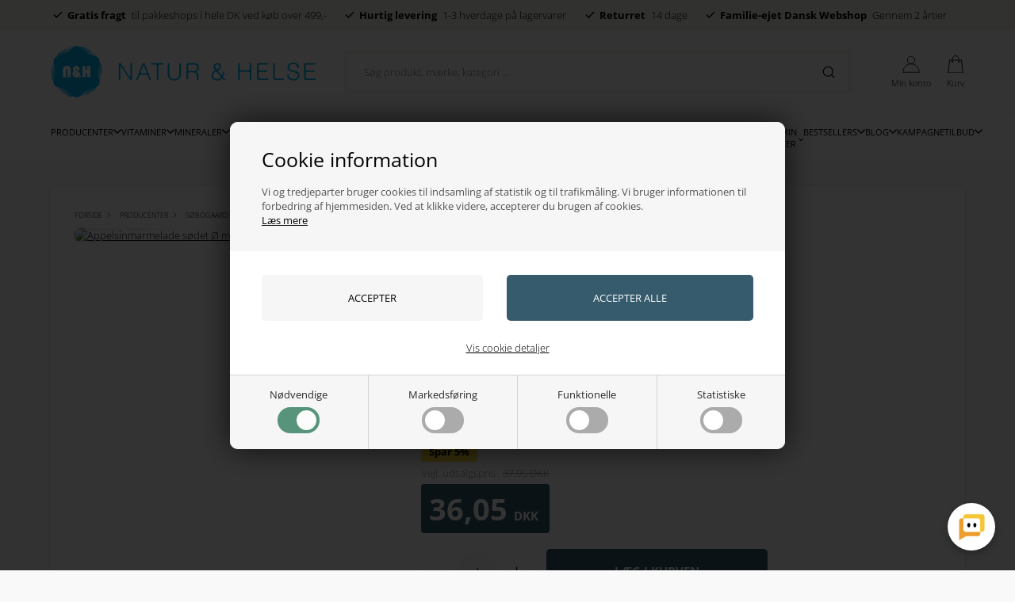

--- FILE ---
content_type: text/html; Charset=UTF-8
request_url: https://www.naturoghelse.dk/shop/appelsinmarmelade-soedet-20040p.html
body_size: 35359
content:
<!DOCTYPE html>
<html lang='da' class="webshop-html" xmlns:fb="http://ogp.me/ns/fb#">
<head>
<title>Appelsinmarmelade sødet Ø m æble 390 g</title>
<script type="text/javascript" src="/shop/frontend/public/js/webshop.bundle.jquery.min.js?v=8.111.3152"></script>
<script type="text/javascript" src="/images/skins/Bewise/js/head.js"></script>
    <meta http-equiv="Content-Type" content="text/html;charset=UTF-8" />
    <meta name="generator" content="DanDomain Webshop" />
    <link rel="canonical" href="https://www.naturoghelse.dk/shop/appelsinmarmelade-soedet-20040p.html"/>
    <link rel="preload" as="image" href="/images/ItemId_3398_Nr_0.jpeg" />
    <link rel="image_src" href="https://www.naturoghelse.dk/images/ItemId_3398_Nr_0.jpeg" />
    <meta property="og:title" content="Appelsinmarmelade s&#248;det &#216; m &#230;ble 390 g"/>
    <meta property="og:url" content="https://www.naturoghelse.dk/shop/appelsinmarmelade-soedet-20040p.html"/>
    <meta property="og:image" content="https://www.naturoghelse.dk/images/ItemId_3398_Nr_0.jpeg"/>
    <meta name="thumbnail" content="https://www.naturoghelse.dk/images/ItemId_3398_Nr_0.jpeg" />
    <meta name="description" content="Appelsinmarmelade sødet Ø 400 g. appelsinmarmelade fra Søbogaard.">
    <meta name="keywords" content="marmelade, appelsin, appelsinmarmelade, søbogaard, dansk, 5707288000726">
<meta name="google-site-verification" content="JnjtKKsb0nyupJzpqb8kHqxcQF9ZCDsSpqanxFlOC9k" /> 
<meta name="robots" content="noodp" />
    <meta http-equiv="Page-Enter" content="blendTrans(Duration=0)">
    <meta http-equiv="Page-Exit" content="blendTrans(Duration=0)">
    <script type="text/javascript">
        var UsesOwnDoctype = true
        var LanguageID = '1';
        var ReloadBasket = '';
        var MaxBuyMsg = 'Antal må ikke være større end';
        var MinBuyMsg = 'Antal må ikke være mindre end';
        var SelectVarMsg = 'Vælg variant før køb';
        var ProductNumber = '8468';
        var ProductVariantMasterID = '';
        var Keyword = '';
        var SelectVarTxt = 'Vælg variant';
        var ShowBasketUrl = '/shop/showbasket.html';
        var CurrencyReturnUrl = '/shop/appelsinmarmelade-soedet-20040p.html';
        var ReqVariantSelect = 'false';
        var EnablePicProtect = false;
        var PicprotectMsg = '© Natur & Helse';
        var AddedToBasketMessageTriggered = false;
        var CookiePolicy = {"cookiesRequireConsent":true,"allowTrackingCookies":false,"allowStatisticsCookies":false,"allowFunctionalCookies":false};
        setInterval(function(){SilentAjaxGetRequest(location.href);},900000);
    </script>
<script>
window.dataLayer = window.dataLayer || [];
function gtag(){dataLayer.push(arguments);}
gtag('consent', 'default', {
'ad_storage': 'denied',
'analytics_storage': 'denied',
'ad_user_data': 'denied',
'ad_personalization': 'denied',
'personalization_storage': 'denied',
'functionality_storage': 'denied',
'security_storage': 'granted'
});
</script>

<script src="https://www.googletagmanager.com/gtag/js?id=G-Q71NTJRWEV" class="shop-native-gtag-script" async ></script>
<script>
window.dataLayer = window.dataLayer || [];
function gtag(){dataLayer.push(arguments);}
gtag('js', new Date());
gtag('config', 'G-Q71NTJRWEV', { 'anonymize_ip': true });
gtag('set', 'ads_data_redaction', true);
gtag('config', '1062944467', { 'anonymize_ip': true,'send_page_view': false });
</script>

<script type="text/plain" class="ce-script">(function(w,d,s,l,i){w[l]=w[l]||[];w[l].push({'gtm.start':new Date().getTime(),event:'gtm.js'});var f=d.getElementsByTagName(s)[0],j=d.createElement(s),dl=l!='dataLayer'?'&l='+l:'';j.async=true;j.src='https://www.googletagmanager.com/gtm.js?id='+i+dl;f.parentNode.insertBefore(j,f);})(window,document,'script','dataLayer','GTM-PLPFQB6');</script>
<script type="text/plain" class="ce-script">
!function(f,b,e,v,n,t,s)
{if(f.fbq)return;n=f.fbq=function(){n.callMethod?
n.callMethod.apply(n,arguments):n.queue.push(arguments)};
if(!f._fbq)f._fbq=n;n.push=n;n.loaded=!0;n.version='2.0';
n.queue=[];t=b.createElement(e);t.async=!0;
t.src=v;s=b.getElementsByTagName(e)[0];
s.parentNode.insertBefore(t,s)}(window,document,'script',
'https://connect.facebook.net/en_US/fbevents.js');
fbq('init', '1406817112704504'); 
</script>
<noscript><img height="1" width="1" style="display:none"
src="https://www.facebook.com/tr?id=1406817112704504&ev=PageView&noscript=1"/>
</noscript>
<script type="text/plain" class="ce-script">fbq('track', 'PageView',{},{eventID: 'BE261A0F-D295-446A-BDB9-7AFBC1E2EB67'});</script>

<!--<script data-cpc-src="https://code.tidio.co/vihtbi6o3wsyprmvky8aqkwqrqg0lnte.js" class="cpc-script-src-tracking" async></script>-->

<script type="application/javascript" data-cpc-src="https://api.reaktion.com/assets/tracking/store.js?s=mnC0ymuUVLYvSVf0fasUJ0rhyhLBmM10" async  class="cpc-script-src-tracking"></script>

<script>
  var disableAlphabet = [
    "-85s1.html",
    "-62s1.html",
    "-84s1.html",
    "-13s1.html",
    "-4s1.html"
  ];
  
  var alertbar = {
    'period': ['22-02-2023', '23-02-2023'],
    'content': 'Spar op til 67% lige nu - <a href="/shop/specialoffer-ALL-1.html">se udvalg</a>'
  };

  var groupBadges = [
    {"url": "-224c1.html", "content": "Restsalg"},
    {"url": "specialoffer-ALL", "content": "/images/Naturoghelse_banner.webp"}
  ];
</script>


<script type="text/plain" class="cpc-script-inline-tracking">
    (function () {
      window.ShopConfig = {ShopIdentifier: 'd379f4ef-a451-4fcc-b3e7-53dbd88d2b5e'};
      var o = document.createElement('script');
      o.type = 'text/javascript';
      o.async = true;
      o.src = 'https://files.viaads.dk/plugins/min/danDomainClassic.min.js';
      var s = document.getElementsByTagName('script')[0];
      s.parentNode.insertBefore(o, s);
    })();
</script>

<meta http-equiv="X-UA-Compatible" content="IE=edge">
<meta name="viewport" content="initial-scale=1.0, maximum-scale=5.0, user-scalable=yes">

<link rel="preload" href="/images/skins/Bewise/fonts/open-sans-v40-latin-300.woff2" as="font" type="font/woff2" crossorigin>
<link rel="preload" href="/images/skins/Bewise/fonts/open-sans-v40-latin-regular.woff2" as="font" type="font/woff2" crossorigin>
<link rel="preload" href="/images/skins/Bewise/fonts/open-sans-v40-latin-700.woff2" as="font" type="font/woff2" crossorigin>



<link href="/images/skins/Bewise/css/main.v15.css?v=17" rel="stylesheet" type="text/css">

<script>
  if (getCookie('DDCookiePolicyDialog') == 'hide') {
    CookiePolicy.given = true;
  }
  else {
    CookiePolicy.given = false;
  }
  
</script>
<script>
  var shopname = 'Natur og helse';
  var highlightgroups = [
    {'url':'/shop/specialoffer-ALL-1.html','background':'#fedd3d','color':'#000000','custom':true,'text':'Tilbud'},
    {'url':'-605c1'},
    {'url':'/shop/news-ALL-1.html','custom':true,'text':'Nyheder'}

  ];
  var ismobile = false;
  var texts = {
    'noteOneBack' : 'Bemærk: Kun <u>### stk.</u> tilbage',
    'lastReservedInBasket' : 'Varen er nu reserveret i din kurv i 30 min',
    'rememberToBuyHeader' : 'Husk også disse',
    'welcometext' : 'Velkommen til din konto, ###',
    'search' : 'Søg produkt, mærke, kategori ...',
    'infobar' : 'test',
    'customerinfo' : 'Kundeinfo',
    'paydelivery' : 'Fragt & betaling',
    'accept' : 'Godkend',
    'back' : 'Tilbage',
    'continuepay' : 'Videre til betaling',
    'backcustomerinfo' : 'Tilbage til kundeinfo',
    'continueaccept' : 'Videre til godkendelse',
    'basket' : 'Indkøbskurv',
    'delivery' : 'Levering',
    'total' : 'Total',
    'showbasket' : 'Vis indkøbskurv',
    'showresults' : 'Vis ### resultat(er)',
    'variants' : 'varianter',
    'askformsuccess' : 'Tak for din henvendelse.',
    'productviews' : '### andre kigger på denne vare',
    'giftText' : 'Tilføj indpakning',
    'giftError' : 'Min rabatkode virker ikke?'
  };

  var productmenuBanners = [
    {'categoryUrl' : '-9s1.html', 'imageUrl' : '/images/skins/Bewise/images/1.webp', 'pageUrl' : '/shop/moebler-9s1.html'},
    {'categoryUrl' : '-7s1.html', 'imageUrl' : '/images/skins/Bewise/images/3.webp', 'pageUrl' : '/shop/boligtilbehoer-7s1.html'},
    {'categoryUrl' : '-12s1.html', 'imageUrl' : '/images/skins/Bewise/images/5.webp', 'pageUrl' : '/shop/belysning-12s1.html'},
    {'categoryUrl' : '-242s1.html', 'imageUrl' : '/images/skins/Bewise/images/7.webp', 'pageUrl' : '/shop/designere-242s1.html'},
    {'categoryUrl' : '-13s1.html', 'imageUrl' : '/images/skins/Bewise/images/9.webp', 'pageUrl' : '/shop/rum-13s1.html'},
    {'categoryUrl' : '-111s1.html', 'imageUrl' : '/images/skins/Bewise/images/11.webp', 'pageUrl' : '/shop/gaveideer-111s1.html'}
  ];
  var shipping = {
    'limit':599,
    'limitNotReedeemedText' : 'Du er <i>###</i> fra fri fragt',
    'limitRedeemedText':'Tillykke! Du har opnået fri fragt'
  };
  var shippingDays = {
    /* Mandag  */	'1'	: ['16:00', 'Vi forventer at sende din ordre <u>i morgen</u>', 'Vi forventer at sende din ordre <u>i morgen</u>'],
    /* Tirsdag */ 	'2'	: ['16:00', 'Vi forventer at sende din ordre <u>i morgen</u>', 'Vi forventer at sende din ordre <u>i morgen</u>'],
    /* Onsdag  */ 	'3'	: ['16:00', 'Vi forventer at sende din ordre <u>i morgen</u>', 'Vi forventer at sende din ordre <u>i morgen</u>'],
    /* Torsdag */	'4'	: ['16:00', 'Vi forventer at sende din ordre <u>i morgen</u>', 'Vi forventer at sende din ordre <u>i morgen</u>'],
    /* Fredag  */	'5'	: ['16:00', 'Vi forventer at sende din ordre <u>på mandag</u>', 'Vi forventer at sende din ordre <u>på mandag</u>'],
    /* Loerdag */	'6'	: ['16:00', 'Vi forventer at sende din ordre <u>på mandag</u>', 'Vi forventer at sende din ordre <u>på mandag</u>'],
    /* Soendag */	'0'	: ['16:00', 'Vi forventer at sende din ordre <u>i morgen</u>', 'Vi forventer at sende din ordre <u>i morgen</u>']
  };
  var newsletterConfig = {
    'mailChimpList' :	"",
    'thankyoutext' : 'Tak for din tilmelding.',
    'klaviyoListId': 'QVsqZT'
  };

  function createBreadcrumbs(title) { 
  }

  var ksVarCUSTOMEREMAIL = '';

  /* SLEEK */
  var sleekPeriod = ['08-03-2016', '08-03-2025'];
  var sleekDelay = 4000;
  var sleekText = {
    'teaser' : 'Få din<strong>15%</strong>kode nu!!',
    'header' : 'Få din 15% velkomstkode nu',
    'subheader' : 'Tilmeld dig vores VIP klub og modtag eksklusive design tilbud.',
    'name' : 'Dit navn',
    'email' :  'Din e-mail',
    'button' : 'Tilmeld',
    'cover' : '',
    'footer' : 'Hej',
    'successMessage' : '<div class="header">Tak for din tilmelding</div><div class="subheader">Der bliver nu sendt en mail hvor tilmelding skal bekræftes.</div>'
  };

  var gratislevering = 599;
  var popuptext = "Du får levering for kun 39 kr!";
  var readmore = "Læs mere";
  var readless = "Skjul";

  var faceboxLabels = {
    'header' :				'Bemærk venligst',
    'close' :				'Luk',
    'addedToBasket' :		'Varen er lagt i kurven',
    'freeDelivery1' :		'Køb for ',
    'freeDelivery2' :		' kr. mere og spar 50 kr. på leveringen!',
    'continueShopping' :	'Shop videre',
    'showBasket' :			'Vis kurv',
    'notShowAgain' :		'Vis ikke denne boks igen.',
    'productRequestError' :	'Husk at udfylde navn og e-mail.'
  };

  var alertbarActive = ['14-06-2022', '15-06-2022'];
  var alertbarText = '<a href="/shop/specialoffer-ALL-1.html">test</a>';
  var same_cat_title = "Flere produkter fra samme kategori";
  var same_cat_random = true;
  var same_cat_show_count = 5;
  var same_cat_inStock = "På lager";
  var same_cat_notInStock = "Ikke på lager";

  var onlyinstoresbadge = 'Kun i butik';
  var onlyinstores = [
    'her indtastes navnene på de brands der kun er i butik'
  ];

  var productlistBanners = [
    { order: 300, color: '#fff', title: '', text: '', url: '', background: '#9e6a5a' },
    { order: 1100, color: '#fff', title: '', text: '', url: '', media: '/images/skins/Bewise/images/banner.jpg' },
    { order: 1500, color: '#fff', title: '', text: '', url: '', media: '', loggedin: true }
  ];
</script>

<!-- Cookie Saver Preload -->
<!--
<script>
(function(){function r(n,e,t){function i(o,u){if(!e[o]){if(!n[o]){var f="function"==typeof require&&require;if(!u&&f)return f(o,!0);if(a)return a(o,!0);var c=new Error("Cannot find module '"+o+"'");throw c.code="MODULE_NOT_FOUND",c}var s=e[o]={exports:{}};n[o][0].call(s.exports,function(r){var e=n[o][1][r];return i(e||r)},s,s.exports,r,n,e,t)}return e[o].exports}for(var a="function"==typeof require&&require,o=0;o<t.length;o++)i(t[o]);return i}return r})()({1:[function(r,n,e){"use strict";function t(r,n){return o(r)||a(r,n)||i()}function i(){throw new TypeError("Invalid attempt to destructure non-iterable instance")}function a(r,n){var e=[];var t=true;var i=false;var a=undefined;try{for(var o=r[Symbol.iterator](),u;!(t=(u=o.next()).done);t=true){e.push(u.value);if(n&&e.length===n)break}}catch(r){i=true;a=r}finally{try{if(!t&&o["return"]!=null)o["return"]()}finally{if(i)throw a}}return e}function o(r){if(Array.isArray(r))return r}(function(r,n){var e="3.2";var i=Date.now();if(!Object.entries){Object.entries=function(r){var n=Object.keys(r),e=n.length,t=new Array(e);while(e--){t[e]=[n[e],r[n[e]]]}return t}}function a(){var r="cs_test_cookie=1";var n=document.location.hostname.split(".");for(var e=n.length-1;e>=0;e--){var t=n.slice(e).join(".");document.cookie=r+";domain=."+t+";";if(document.cookie.indexOf(r)>-1){document.cookie=r.split("=")[0]+"=;domain=."+t+";expires=Thu, 01 Jan 1970 00:00:01 GMT;";return t}}return document.location.hostname}function o(r,n){var e=[n];var t=r.substring(0,r.length-n.length);if(t.length>0){var i=t.split(".");i.pop();var a=n;for(var o=i.length-1;o>=0;o--){a=i[o]+"."+a;e.push(a)}}return e}function u(r,n,e,t,i){var a=r+"="+n+";";if(e!==null){a+="expires="+e+";"}if(t!==null){a+="domain="+t+";"}if(i){a+="secure;"}a+="path=/;";document.cookie=a}var f=Date.now();var c=[];var s=document.cookie;if(!s){return}var l=a();var v=o(document.location.hostname,l);s=s.split(/; */);var h={};for(var d=0;d<s.length;d++){h[s[d].substring(0,s[d].indexOf("="))]=s[d].substring(s[d].indexOf("=")+1)}var g="_acs_";var p="_acs__acsr_";var b=[];Object.entries(h).forEach(function(r){var n=t(r,2),e=n[0],i=n[1];if(e.indexOf(g)===0){var a=true;for(var o in v){if(e===g+v[o]){a=false;break}}if(a){b.push(e);return}try{var s=JSON.parse(h[e]);if(s.c){var l=e.substring(g.length);for(var d=0,p=Object.entries(s.c);d<p.length;d++){var m=t(p[d],2),O=m[0],w=m[1];var x=parseInt(w.e,36)*1e3;if(!(O in h)&&x>f){u(O,w.v,new Date(x).toUTCString(),w.r?null:"."+l,w.s?true:false)}}}}catch(r){c.push({n:e,v:h[e],e:r})}}});b.forEach(function(r){var n=h[r];if(r.indexOf(p)===0){if(!(r.substring(p.length)in h)){u(r.substring(p.length),n,null,null,null);return}}if(r.indexOf(g)===0){if(!(r.substring(g.length)in h)){u(r.substring(g.length),n,null,l,null)}}});var m=Date.now();r.acqps={v:e,s:i,e:m,t:m-i,w:c}})(window)},{}]},{},[1]);
</script>
-->
<!-- End Cookie Saver -->
</head>


<body class="webshop-productinfo webshop-body">
<noscript><iframe src='https://www.googletagmanager.com/ns.html?id=GTM-PLPFQB6'height='0' width='0' style='display:none;visibility:hidden'></iframe></noscript>
<script defer type="text/javascript" src="/shop/frontend/public/js/webshop.bundle.core.min.js?v=8.117.5220"></script>
<script defer type="text/javascript" src="/shop/frontend/public/js/webshop.bundle.nivoslider.min.js?v=8.117.5220"></script>
<script defer type="text/javascript" src="/shop/frontend/public/js/webshop.bundle.cookiedialog.min.js?v=8.117.5220"></script>
<script defer type="text/javascript" src="/shop/frontend/public/js/webshop.bundle.jqueryui.min.js?v=8.117.5220"></script>
<script defer type="text/javascript" src="/shop/frontend/public/js/webshop.bundle.productinfo.min.js?v=8.117.5220"></script>
<script>
  checkIfMobile();
  window.onresize = function() {
    checkIfMobile()
  }
  function checkIfMobile() {
    if (window.innerWidth <= 999) {
      ismobile = true;
    }
    else {
      ismobile = false;
    } 
  }
  if (window.location.href.indexOf('-735c1.html') !== -1) {
    $('body').addClass('hidecontent');
  }
</script>
<style type="text/css">   #CookiePolicy {       background-color: #ffffff;       color: #2a2a2a;       left: 0;       width: 100%;       text-align: center;       z-index: 999;   }       #CookiePolicy h1, #CookiePolicy h2, #CookiePolicy h3, #CookiePolicy h4, #CookiePolicy h5  {       color: #2a2a2a;   }   #CookiePolicy label  {       color: #2a2a2a;   }       #CookiePolicy .Close {       display: block;       text-decoration: none;       font-size: 14px;       height: 20px;       position: absolute;       right: 10px;       top: 0;       width: 20px;       color: #2a2a2a;   }       .CookiePolicyCenterText {      margin: 30px auto;      text-align: left;      max-width: 100%;      position: relative;      width: 980px;   }       .CookiePolicyText {      padding-left:10px;   }</style>    <!--googleoff: all-->
<div id="CookiePolicy" class="fixed-top"><div class="CookiePolicyCenterText"><div class="CookiePolicyText"><h2>Cookie information</h2>

<p>
	Vi og tredjeparter bruger cookies til indsamling af statistik og til trafikmåling. Vi bruger informationen til forbedring af hjemmesiden. Ved at klikke videre, accepterer du brugen af cookies.<br />
	<a href="/shop/terms.html?HideCookieDialog=1#cookieconsent">Læs mere</a>
</p>
<div class="cookie-policy-consents-container"><div class="cookie-policy-consents-area area-system-cookies"><input type="checkbox" checked disabled/><label>Nødvendige</label></div><div class="cookie-policy-consents-area area-tracking-cookies"><input type="checkbox" id="cookie-policy-consent-tracking" onclick="toggleConsentForCookieType(this)"/><label for="cookie-policy-consent-tracking">Markedsføring</label></div><div class="cookie-policy-consents-area area-functional-cookies"><input type="checkbox" id="cookie-policy-consent-functional" onclick="toggleConsentForCookieType(this)"/><label for="cookie-policy-consent-functional">Funktionelle</label></div><div class="cookie-policy-consents-area area-statistics-cookies"><input type="checkbox" id="cookie-policy-consent-statistics" onclick="toggleConsentForCookieType(this)"/><label for="cookie-policy-consent-statistics">Statistiske</label></div></div><div class="cookie-policy-details-link-container"><a href="#" onclick="toggleCookiePolicyDetails()">Vis cookie detaljer</a></div><div class="cookie-policy-details-container"><div class="rtable rtable--4cols"><div style="order:1;" class="rtable-cell rtable-header-cell">Cookie</div><div style="order:2;" class="rtable-cell cookie-policy-details-locally-mapped cookie-policy-details-thirdparty cookie-policy-details-column-name">klaviyo</div><div style="order:3;" class="rtable-cell cookie-policy-details-globally-mapped cookie-policy-details-thirdparty cookie-policy-details-column-name">_GRECAPTCHA</div><div style="order:4;" class="rtable-cell cookie-policy-details-globally-mapped cookie-policy-details-column-name">ASPSESSIONID*</div><div style="order:5;" class="rtable-cell cookie-policy-details-globally-mapped cookie-policy-details-column-name">basketIdentifier</div><div style="order:6;" class="rtable-cell cookie-policy-details-globally-mapped cookie-policy-details-column-name">DanDomainWebShop5Favorites</div><div style="order:7;" class="rtable-cell cookie-policy-details-globally-mapped cookie-policy-details-column-name">DDCookiePolicy</div><div style="order:8;" class="rtable-cell cookie-policy-details-globally-mapped cookie-policy-details-column-name">DDCookiePolicy-consent-functional</div><div style="order:9;" class="rtable-cell cookie-policy-details-globally-mapped cookie-policy-details-column-name">DDCookiePolicy-consent-statistics</div><div style="order:10;" class="rtable-cell cookie-policy-details-globally-mapped cookie-policy-details-column-name">DDCookiePolicy-consent-tracking</div><div style="order:11;" class="rtable-cell cookie-policy-details-globally-mapped cookie-policy-details-column-name">DDCookiePolicyDialog</div><div style="order:12;" class="rtable-cell cookie-policy-details-globally-mapped cookie-policy-details-column-name cookie-policy-details-exists-on-client">SharedSessionId</div><div style="order:13;" class="rtable-cell cookie-policy-details-globally-mapped cookie-policy-details-column-name">shop6TipBotFilterRandomStringValue</div><div style="order:14;" class="rtable-cell cookie-policy-details-globally-mapped cookie-policy-details-column-name">shopReviewRandomStringValue</div><div style="order:15;" class="rtable-cell cookie-policy-details-globally-mapped cookie-policy-details-column-name">shopShowBasketSendMailRandomStringValue</div><div style="order:16;" class="rtable-cell cookie-policy-details-locally-mapped cookie-policy-details-thirdparty cookie-policy-details-column-name">clerk</div><div style="order:17;" class="rtable-cell cookie-policy-details-locally-mapped cookie-policy-details-thirdparty cookie-policy-details-column-name">intercom</div><div style="order:18;" class="rtable-cell cookie-policy-details-locally-mapped cookie-policy-details-thirdparty cookie-policy-details-column-name">Meta</div><div style="order:19;" class="rtable-cell cookie-policy-details-globally-mapped cookie-policy-details-thirdparty cookie-policy-details-column-name">_fbp</div><div style="order:20;" class="rtable-cell cookie-policy-details-globally-mapped cookie-policy-details-thirdparty cookie-policy-details-column-name">_ga(Viabill)</div><div style="order:21;" class="rtable-cell cookie-policy-details-globally-mapped cookie-policy-details-thirdparty cookie-policy-details-column-name">_ga*</div><div style="order:22;" class="rtable-cell cookie-policy-details-globally-mapped cookie-policy-details-thirdparty cookie-policy-details-column-name">_gat_gtag_UA(Viabill)</div><div style="order:23;" class="rtable-cell cookie-policy-details-globally-mapped cookie-policy-details-thirdparty cookie-policy-details-column-name">_gat_gtag_UA_</div><div style="order:24;" class="rtable-cell cookie-policy-details-globally-mapped cookie-policy-details-thirdparty cookie-policy-details-column-name">_gid</div><div style="order:25;" class="rtable-cell cookie-policy-details-globally-mapped cookie-policy-details-thirdparty cookie-policy-details-column-name">_gid(Viabill)</div><div style="order:26;" class="rtable-cell cookie-policy-details-globally-mapped cookie-policy-details-thirdparty cookie-policy-details-column-name">GPS</div><div style="order:27;" class="rtable-cell cookie-policy-details-globally-mapped cookie-policy-details-thirdparty cookie-policy-details-column-name">vb-user</div><div style="order:28;" class="rtable-cell cookie-policy-details-globally-mapped cookie-policy-details-thirdparty cookie-policy-details-column-name">VISITOR_INFO1_LIVE</div><div style="order:29;" class="rtable-cell cookie-policy-details-globally-mapped cookie-policy-details-thirdparty cookie-policy-details-column-name">YSC</div><div style="order:30;" class="rtable-cell cookie-policy-details-locally-mapped cookie-policy-details-column-name">lastviewed</div><div style="order:31;" class="rtable-cell cookie-policy-details-locally-mapped cookie-policy-details-thirdparty cookie-policy-details-column-name">sale-discount-list-types-filter</div><div style="order:1;" class="rtable-cell rtable-header-cell">Kategori</div><div style="order:2;" class="rtable-cell cookie-policy-details-locally-mapped cookie-policy-details-thirdparty cookie-policy-details-column-category">Nødvendige</div><div style="order:3;" class="rtable-cell cookie-policy-details-globally-mapped cookie-policy-details-thirdparty cookie-policy-details-column-category">Nødvendige</div><div style="order:4;" class="rtable-cell cookie-policy-details-globally-mapped cookie-policy-details-column-category">Nødvendige</div><div style="order:5;" class="rtable-cell cookie-policy-details-globally-mapped cookie-policy-details-column-category">Nødvendige</div><div style="order:6;" class="rtable-cell cookie-policy-details-globally-mapped cookie-policy-details-column-category">Nødvendige</div><div style="order:7;" class="rtable-cell cookie-policy-details-globally-mapped cookie-policy-details-column-category">Nødvendige</div><div style="order:8;" class="rtable-cell cookie-policy-details-globally-mapped cookie-policy-details-column-category">Nødvendige</div><div style="order:9;" class="rtable-cell cookie-policy-details-globally-mapped cookie-policy-details-column-category">Nødvendige</div><div style="order:10;" class="rtable-cell cookie-policy-details-globally-mapped cookie-policy-details-column-category">Nødvendige</div><div style="order:11;" class="rtable-cell cookie-policy-details-globally-mapped cookie-policy-details-column-category">Nødvendige</div><div style="order:12;" class="rtable-cell cookie-policy-details-globally-mapped cookie-policy-details-column-category cookie-policy-details-exists-on-client">Nødvendige</div><div style="order:13;" class="rtable-cell cookie-policy-details-globally-mapped cookie-policy-details-column-category">Nødvendige</div><div style="order:14;" class="rtable-cell cookie-policy-details-globally-mapped cookie-policy-details-column-category">Nødvendige</div><div style="order:15;" class="rtable-cell cookie-policy-details-globally-mapped cookie-policy-details-column-category">Nødvendige</div><div style="order:16;" class="rtable-cell cookie-policy-details-locally-mapped cookie-policy-details-thirdparty cookie-policy-details-column-category">Markedsføring</div><div style="order:17;" class="rtable-cell cookie-policy-details-locally-mapped cookie-policy-details-thirdparty cookie-policy-details-column-category">Markedsføring</div><div style="order:18;" class="rtable-cell cookie-policy-details-locally-mapped cookie-policy-details-thirdparty cookie-policy-details-column-category">Markedsføring</div><div style="order:19;" class="rtable-cell cookie-policy-details-globally-mapped cookie-policy-details-thirdparty cookie-policy-details-column-category">Markedsføring</div><div style="order:20;" class="rtable-cell cookie-policy-details-globally-mapped cookie-policy-details-thirdparty cookie-policy-details-column-category">Markedsføring</div><div style="order:21;" class="rtable-cell cookie-policy-details-globally-mapped cookie-policy-details-thirdparty cookie-policy-details-column-category">Markedsføring</div><div style="order:22;" class="rtable-cell cookie-policy-details-globally-mapped cookie-policy-details-thirdparty cookie-policy-details-column-category">Markedsføring</div><div style="order:23;" class="rtable-cell cookie-policy-details-globally-mapped cookie-policy-details-thirdparty cookie-policy-details-column-category">Markedsføring</div><div style="order:24;" class="rtable-cell cookie-policy-details-globally-mapped cookie-policy-details-thirdparty cookie-policy-details-column-category">Markedsføring</div><div style="order:25;" class="rtable-cell cookie-policy-details-globally-mapped cookie-policy-details-thirdparty cookie-policy-details-column-category">Markedsføring</div><div style="order:26;" class="rtable-cell cookie-policy-details-globally-mapped cookie-policy-details-thirdparty cookie-policy-details-column-category">Markedsføring</div><div style="order:27;" class="rtable-cell cookie-policy-details-globally-mapped cookie-policy-details-thirdparty cookie-policy-details-column-category">Markedsføring</div><div style="order:28;" class="rtable-cell cookie-policy-details-globally-mapped cookie-policy-details-thirdparty cookie-policy-details-column-category">Markedsføring</div><div style="order:29;" class="rtable-cell cookie-policy-details-globally-mapped cookie-policy-details-thirdparty cookie-policy-details-column-category">Markedsføring</div><div style="order:30;" class="rtable-cell cookie-policy-details-locally-mapped cookie-policy-details-column-category">Funktionelle</div><div style="order:31;" class="rtable-cell cookie-policy-details-locally-mapped cookie-policy-details-thirdparty cookie-policy-details-column-category">Funktionelle</div><div style="order:1;" class="rtable-cell rtable-header-cell">Beskrivelse</div><div style="order:2;" class="rtable-cell cookie-policy-details-locally-mapped cookie-policy-details-thirdparty cookie-policy-details-column-description">Klaviyo nyhedsbrev og tracking<div class="cookie-policy-third-party-details-container"></div></div><div style="order:3;" class="rtable-cell cookie-policy-details-globally-mapped cookie-policy-details-thirdparty cookie-policy-details-column-description">Bruges til Google ReCaptcha<div class="cookie-policy-third-party-details-container">Google LLC</div></div><div style="order:4;" class="rtable-cell cookie-policy-details-globally-mapped cookie-policy-details-column-description">Bruges til at gemme session data</div><div style="order:5;" class="rtable-cell cookie-policy-details-globally-mapped cookie-policy-details-column-description">Bruges til at gemme kurv</div><div style="order:6;" class="rtable-cell cookie-policy-details-globally-mapped cookie-policy-details-column-description">Bruges af funktionen favorit produkter</div><div style="order:7;" class="rtable-cell cookie-policy-details-globally-mapped cookie-policy-details-column-description">Bruges til at gemme cookie samtykke</div><div style="order:8;" class="rtable-cell cookie-policy-details-globally-mapped cookie-policy-details-column-description">Bruges til at gemme cookie samtykke</div><div style="order:9;" class="rtable-cell cookie-policy-details-globally-mapped cookie-policy-details-column-description">Bruges til at gemme cookie samtykke</div><div style="order:10;" class="rtable-cell cookie-policy-details-globally-mapped cookie-policy-details-column-description">Bruges til at gemme cookie samtykke</div><div style="order:11;" class="rtable-cell cookie-policy-details-globally-mapped cookie-policy-details-column-description">Bruges til at gemme cookie samtykke</div><div style="order:12;" class="rtable-cell cookie-policy-details-globally-mapped cookie-policy-details-column-description cookie-policy-details-exists-on-client">Bruges til at gemme session data</div><div style="order:13;" class="rtable-cell cookie-policy-details-globally-mapped cookie-policy-details-column-description">Bruges af funktionen tip en ven</div><div style="order:14;" class="rtable-cell cookie-policy-details-globally-mapped cookie-policy-details-column-description">Bruges af funktionen produkt anmeldelser</div><div style="order:15;" class="rtable-cell cookie-policy-details-globally-mapped cookie-policy-details-column-description">Bruges til send kurven til en ven funktionen</div><div style="order:16;" class="rtable-cell cookie-policy-details-locally-mapped cookie-policy-details-thirdparty cookie-policy-details-column-description">Clerk produktanbefalinger<div class="cookie-policy-third-party-details-container"></div></div><div style="order:17;" class="rtable-cell cookie-policy-details-locally-mapped cookie-policy-details-thirdparty cookie-policy-details-column-description">Chat og intercom<div class="cookie-policy-third-party-details-container"></div></div><div style="order:18;" class="rtable-cell cookie-policy-details-locally-mapped cookie-policy-details-thirdparty cookie-policy-details-column-description">Meta - Facebook & Instagram Pixel tracking<div class="cookie-policy-third-party-details-container"></div></div><div style="order:19;" class="rtable-cell cookie-policy-details-globally-mapped cookie-policy-details-thirdparty cookie-policy-details-column-description">Bruges af Facebook til online markedsføring<div class="cookie-policy-third-party-details-container">Facebook, Inc.</div></div><div style="order:20;" class="rtable-cell cookie-policy-details-globally-mapped cookie-policy-details-thirdparty cookie-policy-details-column-description">Google analytics bruges til at indsamle statistik om den besøgende<div class="cookie-policy-third-party-details-container">Google LLC</div></div><div style="order:21;" class="rtable-cell cookie-policy-details-globally-mapped cookie-policy-details-thirdparty cookie-policy-details-column-description">Google analytics bruges til at indsamle statistik om den besøgende<div class="cookie-policy-third-party-details-container">Google LLC</div></div><div style="order:22;" class="rtable-cell cookie-policy-details-globally-mapped cookie-policy-details-thirdparty cookie-policy-details-column-description">Bruges af Google til at tilpasse visning af annoncer<div class="cookie-policy-third-party-details-container">Google LLC</div></div><div style="order:23;" class="rtable-cell cookie-policy-details-globally-mapped cookie-policy-details-thirdparty cookie-policy-details-column-description">Bruges af Google til at tilpasse visning af annoncer<div class="cookie-policy-third-party-details-container">Google LLC</div></div><div style="order:24;" class="rtable-cell cookie-policy-details-globally-mapped cookie-policy-details-thirdparty cookie-policy-details-column-description">Google analytics bruges til at indsamle statistik om den besøgende<div class="cookie-policy-third-party-details-container">Google LLC</div></div><div style="order:25;" class="rtable-cell cookie-policy-details-globally-mapped cookie-policy-details-thirdparty cookie-policy-details-column-description">Google analytics bruges til at indsamle statistik om den besøgende<div class="cookie-policy-third-party-details-container">Google LLC</div></div><div style="order:26;" class="rtable-cell cookie-policy-details-globally-mapped cookie-policy-details-thirdparty cookie-policy-details-column-description">Bruges af Youtube til afspilning af video<div class="cookie-policy-third-party-details-container">youtube.com </div></div><div style="order:27;" class="rtable-cell cookie-policy-details-globally-mapped cookie-policy-details-thirdparty cookie-policy-details-column-description">Understøtter funktionen Viabill priskalkulation<div class="cookie-policy-third-party-details-container">ViaBill</div></div><div style="order:28;" class="rtable-cell cookie-policy-details-globally-mapped cookie-policy-details-thirdparty cookie-policy-details-column-description">Bruges af Youtube til afspilning af video<div class="cookie-policy-third-party-details-container">youtube.com</div></div><div style="order:29;" class="rtable-cell cookie-policy-details-globally-mapped cookie-policy-details-thirdparty cookie-policy-details-column-description">Bruges af Youtube til afspilning af video<div class="cookie-policy-third-party-details-container">youtube.com</div></div><div style="order:30;" class="rtable-cell cookie-policy-details-locally-mapped cookie-policy-details-column-description">Gemmer sidst sete produkter</div><div style="order:31;" class="rtable-cell cookie-policy-details-locally-mapped cookie-policy-details-thirdparty cookie-policy-details-column-description">Viser at andre kunder har købt denne vare<div class="cookie-policy-third-party-details-container"></div></div><div style="order:1;" class="rtable-cell rtable-header-cell">Udløb</div><div style="order:2;" class="rtable-cell cookie-policy-details-locally-mapped cookie-policy-details-thirdparty cookie-policy-details-column-expire">14</div><div style="order:3;" class="rtable-cell cookie-policy-details-globally-mapped cookie-policy-details-thirdparty cookie-policy-details-column-expire">182 dage</div><div style="order:4;" class="rtable-cell cookie-policy-details-globally-mapped cookie-policy-details-column-expire">session</div><div style="order:5;" class="rtable-cell cookie-policy-details-globally-mapped cookie-policy-details-column-expire">30 dage</div><div style="order:6;" class="rtable-cell cookie-policy-details-globally-mapped cookie-policy-details-column-expire">365 dage</div><div style="order:7;" class="rtable-cell cookie-policy-details-globally-mapped cookie-policy-details-column-expire">365 dage</div><div style="order:8;" class="rtable-cell cookie-policy-details-globally-mapped cookie-policy-details-column-expire">365 dage</div><div style="order:9;" class="rtable-cell cookie-policy-details-globally-mapped cookie-policy-details-column-expire">365 dage</div><div style="order:10;" class="rtable-cell cookie-policy-details-globally-mapped cookie-policy-details-column-expire">365 dage</div><div style="order:11;" class="rtable-cell cookie-policy-details-globally-mapped cookie-policy-details-column-expire">365 dage</div><div style="order:12;" class="rtable-cell cookie-policy-details-globally-mapped cookie-policy-details-column-expire cookie-policy-details-exists-on-client">365 dage</div><div style="order:13;" class="rtable-cell cookie-policy-details-globally-mapped cookie-policy-details-column-expire">session</div><div style="order:14;" class="rtable-cell cookie-policy-details-globally-mapped cookie-policy-details-column-expire">session</div><div style="order:15;" class="rtable-cell cookie-policy-details-globally-mapped cookie-policy-details-column-expire">session</div><div style="order:16;" class="rtable-cell cookie-policy-details-locally-mapped cookie-policy-details-thirdparty cookie-policy-details-column-expire">120</div><div style="order:17;" class="rtable-cell cookie-policy-details-locally-mapped cookie-policy-details-thirdparty cookie-policy-details-column-expire">365</div><div style="order:18;" class="rtable-cell cookie-policy-details-locally-mapped cookie-policy-details-thirdparty cookie-policy-details-column-expire">180</div><div style="order:19;" class="rtable-cell cookie-policy-details-globally-mapped cookie-policy-details-thirdparty cookie-policy-details-column-expire">90 dage</div><div style="order:20;" class="rtable-cell cookie-policy-details-globally-mapped cookie-policy-details-thirdparty cookie-policy-details-column-expire">730 dage</div><div style="order:21;" class="rtable-cell cookie-policy-details-globally-mapped cookie-policy-details-thirdparty cookie-policy-details-column-expire">730 dage</div><div style="order:22;" class="rtable-cell cookie-policy-details-globally-mapped cookie-policy-details-thirdparty cookie-policy-details-column-expire">1 dage</div><div style="order:23;" class="rtable-cell cookie-policy-details-globally-mapped cookie-policy-details-thirdparty cookie-policy-details-column-expire">2 minutter</div><div style="order:24;" class="rtable-cell cookie-policy-details-globally-mapped cookie-policy-details-thirdparty cookie-policy-details-column-expire">2 minutter</div><div style="order:25;" class="rtable-cell cookie-policy-details-globally-mapped cookie-policy-details-thirdparty cookie-policy-details-column-expire">1 dage</div><div style="order:26;" class="rtable-cell cookie-policy-details-globally-mapped cookie-policy-details-thirdparty cookie-policy-details-column-expire">1 dage</div><div style="order:27;" class="rtable-cell cookie-policy-details-globally-mapped cookie-policy-details-thirdparty cookie-policy-details-column-expire">365 dage</div><div style="order:28;" class="rtable-cell cookie-policy-details-globally-mapped cookie-policy-details-thirdparty cookie-policy-details-column-expire">180 dage</div><div style="order:29;" class="rtable-cell cookie-policy-details-globally-mapped cookie-policy-details-thirdparty cookie-policy-details-column-expire">session</div><div style="order:30;" class="rtable-cell cookie-policy-details-locally-mapped cookie-policy-details-column-expire">session</div><div style="order:31;" class="rtable-cell cookie-policy-details-locally-mapped cookie-policy-details-thirdparty cookie-policy-details-column-expire">60</div></div></div><div class="cookie-policy-accept-buttons-container"><input id="cookie-policy-accept-button" data-accept-text-original="Accepter" data-accept-text-modified="" class="cookie-policy-accept cookie-policy-button" type="button" value="Accepter" onclick="cookiePolicyAccept('b98968303b28cbe7526d7e41a0dfc958f07fa06b')"/><input class="cookie-policy-accept-all cookie-policy-button" type="button" value="Accepter alle" onclick="cookiePolicyAcceptAll('b98968303b28cbe7526d7e41a0dfc958f07fa06b')"/></div></div></div></div>
<!--googleon: all-->
<style>
    .footeruspcard {width:100%}
    li.RootCategory_Productmenu:has(a[title="Blog"]),
    li.RootCategory_Productmenu:has(a[title="Kampagnetilbud"]),
    li.RootCategory_Productmenu:has(a[title="Medicinsk udstyr"]) {display: none}
</style>
<script>
  $('.cookie-policy-consents-container label').append('<div><span></span></div>');
</script>

<div style="display:none;"><form ID="Search_Form" method="POST" action="/shop/search-1.html" style="margin:0;"><input type="hidden" name="InitSearch" value="1"><span class="SearchTitle_SearchPage"></span><input type="text" name="Keyword" maxlength="50" size="12" class="SearchField_SearchPage" value=""><span class="nbsp">&nbsp;</span><input type="submit" value="" name="Search" class="SubmitButton_SearchPage"><br></form><div id="prMenuFirstLinks">

<a  class="Deactiv_Productmenu" href="/shop/news-ALL-1.html">NYHEDER</a>
<a href="/shop/specialoffer-ALL-1.html">TILBUD</a>
<a href="/shop/restsalg-224c1.html">RESTSALG</a>
<a href="/shop/bestsellers-605c1.html">BESTSELLERS</a>


</div>
<!-- NOTE - menu er bestemt af skin og kan kun indeholde 3 links --></div>
<ul class="TopMenu_MenuItems"><li class="TopMenu_MenuItem TopMenu_MenuItem_Idle"><a class="Link_Topmenu Link_Idle_Topmenu" href="/">Forside</a></li><li class="TopMenu_MenuItem TopMenu_MenuItem_Idle"><a class="Link_Topmenu Link_Idle_Topmenu" href="/shop/cms-vilkaar.html">Vilkår</a></li><li class="TopMenu_MenuItem TopMenu_MenuItem_Idle"><a class="Link_Topmenu Link_Idle_Topmenu" href="/shop/cms-19.html">Nyhedsbrev</a></li><li class="TopMenu_MenuItem TopMenu_MenuItem_Idle"><a class="Link_Topmenu Link_Idle_Topmenu" href="/shop/cms-18.html">Profil</a></li><li class="TopMenu_MenuItem TopMenu_MenuItem_Idle"><a class="Link_Topmenu Link_Idle_Topmenu" href="/shop/cms-4.html">Kontakt</a></li><li class="TopMenu_MenuItem TopMenu_MenuItem_Idle"><a class="Link_Topmenu Link_Idle_Topmenu" href="/shop/favorites.html">Favoritliste</a></li><li class="TopMenu_MenuItem TopMenu_MenuItem_Idle"><a class="Link_Topmenu Link_Idle_Topmenu" href="/shop/customer.html">Kundecenter</a></li></ul>
<header>

  <div class="top">
    <div class="container">
      <div class="usp">
        <div><img src="/images/skins/Bewise/images/icon-check-black.svg" alt="Tjek" width="14" height="14" /><strong>Gratis fragt</strong>  til pakkeshops i hele DK ved køb over 499,-</div>
        <div><img src="/images/skins/Bewise/images/icon-check-black.svg" alt="Tjek" width="14" height="14" /><strong>Hurtig levering</strong> 1-3 hverdage på lagervarer</div>
        <div><img src="/images/skins/Bewise/images/icon-check-black.svg" alt="Tjek" width="14" height="14" /><strong>Returret</strong> 14 dage</div>
        <div><img src="/images/skins/Bewise/images/icon-check-black.svg" alt="Tjek" width="14" height="14" /><strong>Familie-ejet Dansk Webshop</strong> Gennem 2 årtier</div>
      </div>
      
      <div class="language" style="display: none;">
        <div>
          <span class="language-open">
            <a href="#"><img src="/images/skins/Bewise/images/flags/dk.svg" alt="DK" width="14" height="14" /></a>
          </span>
          <div class="language-container">
            <a href="#">Norway <img src="/images/skins/Bewise/images/flags/no.svg" alt="NO" width="14" height="14" /></a>
            <a href="#">Sweden <img src="/images/skins/Bewise/images/flags/se.svg" alt="SE" width="14" height="14" /></a>
            <a href="#">Danmark <img src="/images/skins/Bewise/images/flags/dk.svg" alt="DK" width="14" height="14" /></a>
          </div>
        </div>
      </div>
    </div>
  </div>
  <!--<div class="alertbar"></div>-->
  <div class="stickytop">
    <div class="topnav">
      <div class="container">
        <a href="/shop/frontpage.html"><img class="logo" width="260" height="22" src="/images/skins/Bewise/images/logo-naturoghelse.svg" alt="naturoghelse"></a>
        <div class="search">
            <form class="search" action="/shop/search-1.html" method="post">
              <input type="hidden" name="InitSearch" value="1">
              <input type="text" value="" name="Keyword" placeholder="" autocomplete="off" class="SearchField_SearchPage">
            </form>
        </div>
        <div class="topnavbuttons">
          <a href="/shop/customer.html" class="customerbutton"><span class="myPoints"></span><img width="22" height="22" src="/images/skins/Bewise/images/icon-user-black.svg" alt="Kundeklub"><small>Min konto</small></a>
          <div class="basket"><a data-count="0" data-currency="DKK" data-payment="DD_SHOP5_NONE" data-shipping="35,00" data-total="0,00" href="/shop/showbasket.html"><img alt="Kurv" height="22" src="/images/skins/Bewise/images/icon-basket-black.svg" width="22"><small>Kurv</small></a></div>
<div class="minibasketcontainer">
<div class="minibasket">
<div class="header">
			Indkøbskurv
		</div>
<div class="linescontainer">
<div class="linesheader"></div>
<div class="lines"></div>
</div>
<div class="wrappingline"><span>Indpakning</span><span class="wrappingfee"></span></div>
<div class="shippingline"><span>Fragtomkostninger</span><span class="shippingfee">35,00 DKK</span></div>
<div class="discountcode"><input placeholder="Evt. rabatkode" type="text"><button data-default="Indløs" data-remove="Fjern"></button></div>
<div class="total"><span>Total</span><span class="totalprice">0,00 DKK</span></div>
<div class="bottom"><a class="button" href="/shop/checkout.html">Gå til betaling</a></div>
<div class="basket-usp">
<div><img src="/images/skins/Bewise/images/icon-delivery-black.svg"><span>1-2 dages levering</span><small>Gælder alle lagervarer</small></div>
<div><img src="/images/skins/Bewise/images/icon-check-black.svg"><span>Gratis fragt</span><small>i hele DK v/køb over 499 kr.</small></div>
<div class="basket-usp-emaerket"><img src="/images/skins/Bewise/images/logo-e-maerket-icon-black.svg"><span>E-mærket butik</span><small><a href="https://certifikat.emaerket.dk/naturoghelse.dk" target="_blank" title="Emærket">Certificeret af E-mærket</a></small></div>
<div><img src="/images/skins/Bewise/images/icon-phone-solid-black.svg"><span>Mail support</span><small>Alle hverdage 08.00-20.00</small></div>
</div><a class="flexie" href="https://dk.trustpilot.com/review/naturoghelse.dk" rel="noreferrer" target="_blank"><img alt="Trustpilot" height="18" src="/images/skins/Bewise/images/logo-trustpilot-stars.svg" width="100"> Trustpilot</a></div>
</div>

        </div>
      </div>
    </div>
    <div class="topmenu">
      <div class="container">
        <div class="btnmenu">
          <img alt="Menu" width="17" height="17" src="/images/skins/Bewise/images/icon-menu-black.svg" />Menu
        </div>
        <form class="search" action="/shop/search-1.html" method="post">
          <input type="hidden" name="InitSearch" value="1">
          <input type="text" name="Keyword" placeholder="" autocomplete="off" class="SearchField_SearchPage">
        </form>
      </div>
    </div>
    <script>
      $('form.search input[type="text"]').val($('#Search_Form input[type="text"]').val()).attr('placeholder',texts.search);
    </script>
    <div class="productmenu">
      <span class="closebutton"><img loading="lazy" alt="Luk" src="/images/skins/Bewise/images/icon-close-black.svg" /></span>
      <div id="ProductmenuContainer_DIV" class="ProductmenuContainer_DIV"><style type="text/css">.ProductMenu_MenuItemBold{font-weight:bold;}</style><ul id="ProductMenu_List"><li class="RootCategory_Productmenu has-dropdown"><a href="/shop/producenter-608s1.html" class="CategoryLink0_Productmenu Deactiv_Productmenu Deactiv_ProductMenu" title="Producenter"><span class="ProductMenu_MenuItemBold">Producenter</span></a><ul class="dropdown"><li class="SubCategory1_Productmenu"><a href="/shop/4him-4her-693c1.html" class="CategoryLink1_Productmenu Deactiv_Productmenu Deactiv_ProductMenu" title="4Him / 4Her">4Him / 4Her</a></li><li class="SubCategory1_Productmenu"><a href="/shop/a-vogel-135c1.html" class="CategoryLink1_Productmenu Deactiv_Productmenu Deactiv_ProductMenu" title="A. Vogel">A. Vogel</a></li><li class="SubCategory1_Productmenu"><a href="/shop/acupharma-590c1.html" class="CategoryLink1_Productmenu Deactiv_Productmenu Deactiv_ProductMenu" title="AcuPharma">AcuPharma</a></li><li class="SubCategory1_Productmenu"><a href="/shop/aliga-aqtive-614c1.html" class="CategoryLink1_Productmenu Deactiv_Productmenu Deactiv_ProductMenu" title="Aliga Aqtive">Aliga Aqtive</a></li><li class="SubCategory1_Productmenu"><a href="/shop/alkymea-615c1.html" class="CategoryLink1_Productmenu Deactiv_Productmenu Deactiv_ProductMenu" title="Alkymea">Alkymea</a></li><li class="SubCategory1_Productmenu"><a href="/shop/allergica-558c1.html" class="CategoryLink1_Productmenu Deactiv_Productmenu Deactiv_ProductMenu" title="Allergica">Allergica</a></li><li class="SubCategory1_Productmenu"><a href="/shop/annemarie-borlind-15c1.html" class="CategoryLink1_Productmenu Deactiv_Productmenu Deactiv_ProductMenu" title="Annemarie Börlind">Annemarie Börlind</a></li><li class="SubCategory1_Productmenu"><a href="/shop/aurion-684c1.html" class="CategoryLink1_Productmenu Deactiv_Productmenu Deactiv_ProductMenu" title="Aurion ">Aurion </a></li><li class="SubCategory1_Productmenu"><a href="/shop/australian-bodycare-168c1.html" class="CategoryLink1_Productmenu Deactiv_Productmenu Deactiv_ProductMenu" title="Australian Bodycare ">Australian Bodycare </a></li><li class="SubCategory1_Productmenu"><a href="/shop/avivir-534c1.html" class="CategoryLink1_Productmenu Deactiv_Productmenu Deactiv_ProductMenu" title="Avivir">Avivir</a></li><li class="SubCategory1_Productmenu"><a href="/shop/bachs-blomsterremedier-65c1.html" class="CategoryLink1_Productmenu Deactiv_Productmenu Deactiv_ProductMenu" title="Bachs blomsterremedier">Bachs blomsterremedier</a></li><li class="SubCategory1_Productmenu"><a href="/shop/badeanstalten-636c1.html" class="CategoryLink1_Productmenu Deactiv_Productmenu Deactiv_ProductMenu" title="Badeanstalten">Badeanstalten</a></li><li class="SubCategory1_Productmenu"><a href="/shop/baltex-117c1.html" class="CategoryLink1_Productmenu Deactiv_Productmenu Deactiv_ProductMenu" title="Baltex">Baltex</a></li><li class="SubCategory1_Productmenu"><a href="/shop/bidro-499c1.html" class="CategoryLink1_Productmenu Deactiv_Productmenu Deactiv_ProductMenu" title="Bidro">Bidro</a></li><li class="SubCategory1_Productmenu"><a href="/shop/biodane-536c1.html" class="CategoryLink1_Productmenu Deactiv_Productmenu Deactiv_ProductMenu" title="Biodane">Biodane</a></li><li class="SubCategory1_Productmenu"><a href="/shop/biogan-622c1.html" class="CategoryLink1_Productmenu Deactiv_Productmenu Deactiv_ProductMenu" title="Biogan">Biogan</a></li><li class="SubCategory1_Productmenu"><a href="/shop/biokap-389c1.html" class="CategoryLink1_Productmenu Deactiv_Productmenu Deactiv_ProductMenu" title="BioKap">BioKap</a></li><li class="SubCategory1_Productmenu"><a href="/shop/bio-kult-588c1.html" class="CategoryLink1_Productmenu Deactiv_Productmenu Deactiv_ProductMenu" title="Bio-Kult">Bio-Kult</a></li><li class="SubCategory1_Productmenu"><a href="/shop/biorto-501c1.html" class="CategoryLink1_Productmenu Deactiv_Productmenu Deactiv_ProductMenu" title="Biorto">Biorto</a></li><li class="SubCategory1_Productmenu"><a href="/shop/biosym-495c1.html" class="CategoryLink1_Productmenu Deactiv_Productmenu Deactiv_ProductMenu" title="Biosym">Biosym</a></li><li class="SubCategory1_Productmenu"><a href="/shop/biotech-usa-598c1.html" class="CategoryLink1_Productmenu Deactiv_Productmenu Deactiv_ProductMenu" title="BioTech USA">BioTech USA</a></li><li class="SubCategory1_Productmenu"><a href="/shop/biovita-699c1.html" class="CategoryLink1_Productmenu Deactiv_Productmenu Deactiv_ProductMenu" title="BioVita">BioVita</a></li><li class="SubCategory1_Productmenu"><a href="/shop/bonebroth-700c1.html" class="CategoryLink1_Productmenu Deactiv_Productmenu Deactiv_ProductMenu" title="BoneBroth">BoneBroth</a></li><li class="SubCategory1_Productmenu"><a href="/shop/camette-509c1.html" class="CategoryLink1_Productmenu Deactiv_Productmenu Deactiv_ProductMenu" title="Camette">Camette</a></li><li class="SubCategory1_Productmenu"><a href="/shop/cannaderm-310c1.html" class="CategoryLink1_Productmenu Deactiv_Productmenu Deactiv_ProductMenu" title="Cannaderm">Cannaderm</a></li><li class="SubCategory1_Productmenu"><a href="/shop/cbd-club-664c1.html" class="CategoryLink1_Productmenu Deactiv_Productmenu Deactiv_ProductMenu" title="CBD Club">CBD Club</a></li><li class="SubCategory1_Productmenu"><a href="/shop/cbd-pharma-662c1.html" class="CategoryLink1_Productmenu Deactiv_Productmenu Deactiv_ProductMenu" title="CBD Pharma">CBD Pharma</a></li><li class="SubCategory1_Productmenu"><a href="/shop/chocolate-and-love-681c1.html" class="CategoryLink1_Productmenu Deactiv_Productmenu Deactiv_ProductMenu" title="Chocolate and Love">Chocolate and Love</a></li><li class="SubCategory1_Productmenu"><a href="/shop/circius-pharma-575c1.html" class="CategoryLink1_Productmenu Deactiv_Productmenu Deactiv_ProductMenu" title="Circius Pharma">Circius Pharma</a></li><li class="SubCategory1_Productmenu"><a href="/shop/clearspring-406c1.html" class="CategoryLink1_Productmenu Deactiv_Productmenu Deactiv_ProductMenu" title="Clearspring">Clearspring</a></li><li class="SubCategory1_Productmenu"><a href="/shop/clipper-327c1.html" class="CategoryLink1_Productmenu Deactiv_Productmenu Deactiv_ProductMenu" title="Clipper">Clipper</a></li><li class="SubCategory1_Productmenu"><a href="/shop/coesam-537c1.html" class="CategoryLink1_Productmenu Deactiv_Productmenu Deactiv_ProductMenu" title="Coesam">Coesam</a></li><li class="SubCategory1_Productmenu"><a href="/shop/cosborg-548c1.html" class="CategoryLink1_Productmenu Deactiv_Productmenu Deactiv_ProductMenu" title="Cosborg">Cosborg</a></li><li class="SubCategory1_Productmenu"><a href="/shop/cosmoveda-617c1.html" class="CategoryLink1_Productmenu Deactiv_Productmenu Deactiv_ProductMenu" title="Cosmoveda">Cosmoveda</a></li><li class="SubCategory1_Productmenu"><a href="/shop/dansk-tang-629c1.html" class="CategoryLink1_Productmenu Deactiv_Productmenu Deactiv_ProductMenu" title="Dansk Tang">Dansk Tang</a></li><li class="SubCategory1_Productmenu"><a href="/shop/dehn-co-672c1.html" class="CategoryLink1_Productmenu Deactiv_Productmenu Deactiv_ProductMenu" title="Dehn & Co">Dehn & Co</a></li><li class="SubCategory1_Productmenu has-dropdown"><a href="/shop/derma-22s1.html" class="CategoryLink1_Productmenu Deactiv_Productmenu Deactiv_ProductMenu" title="Derma"><span class="ProductMenu_MenuItemBold">Derma</span></a><ul class="dropdown"><li class="SubCategory2_Productmenu"><a href="/shop/test-647c1.html" class="CategoryLink2_Productmenu Deactiv_Productmenu Deactiv_ProductMenu" title="test">test</a></li></ul></li><li class="SubCategory1_Productmenu"><a href="/shop/dfi-505c1.html" class="CategoryLink1_Productmenu Deactiv_Productmenu Deactiv_ProductMenu" title="DFI">DFI</a></li><li class="SubCategory1_Productmenu"><a href="/shop/dinsundhed-net-563c1.html" class="CategoryLink1_Productmenu Deactiv_Productmenu Deactiv_ProductMenu" title="dinsundhed.net">dinsundhed.net</a></li><li class="SubCategory1_Productmenu"><a href="/shop/dr-hauschka-388c1.html" class="CategoryLink1_Productmenu Deactiv_Productmenu Deactiv_ProductMenu" title="Dr. Hauschka">Dr. Hauschka</a></li><li class="SubCategory1_Productmenu"><a href="/shop/dr-warming-17c1.html" class="CategoryLink1_Productmenu Deactiv_Productmenu Deactiv_ProductMenu" title="Dr. Warming">Dr. Warming</a></li><li class="SubCategory1_Productmenu"><a href="/shop/duftverket-689c1.html" class="CategoryLink1_Productmenu Deactiv_Productmenu Deactiv_ProductMenu" title="Duftverket">Duftverket</a></li><li class="SubCategory1_Productmenu"><a href="/shop/ecover-643c1.html" class="CategoryLink1_Productmenu Deactiv_Productmenu Deactiv_ProductMenu" title="Ecover">Ecover</a></li><li class="SubCategory1_Productmenu"><a href="/shop/endigegaard-630c1.html" class="CategoryLink1_Productmenu Deactiv_Productmenu Deactiv_ProductMenu" title="Endigegaard">Endigegaard</a></li><li class="SubCategory1_Productmenu"><a href="/shop/epinutrics-600c1.html" class="CategoryLink1_Productmenu Deactiv_Productmenu Deactiv_ProductMenu" title="Epinutrics">Epinutrics</a></li><li class="SubCategory1_Productmenu"><a href="/shop/food-solutions-677c1.html" class="CategoryLink1_Productmenu Deactiv_Productmenu Deactiv_ProductMenu" title="Food Solutions">Food Solutions</a></li><li class="SubCategory1_Productmenu"><a href="/shop/funkis-food-623c1.html" class="CategoryLink1_Productmenu Deactiv_Productmenu Deactiv_ProductMenu" title="Funkis Food">Funkis Food</a></li><li class="SubCategory1_Productmenu"><a href="/shop/funktionel-mad-620c1.html" class="CategoryLink1_Productmenu Deactiv_Productmenu Deactiv_ProductMenu" title="Funktionel Mad">Funktionel Mad</a></li><li class="SubCategory1_Productmenu"><a href="/shop/fyns-chokolade-632c1.html" class="CategoryLink1_Productmenu Deactiv_Productmenu Deactiv_ProductMenu" title="Fyns Chokolade">Fyns Chokolade</a></li><li class="SubCategory1_Productmenu"><a href="/shop/green-goddess-686c1.html" class="CategoryLink1_Productmenu Deactiv_Productmenu Deactiv_ProductMenu" title="Green Goddess">Green Goddess</a></li><li class="SubCategory1_Productmenu"><a href="/shop/hampstead-698c1.html" class="CategoryLink1_Productmenu Deactiv_Productmenu Deactiv_ProductMenu" title="Hampstead">Hampstead</a></li><li class="SubCategory1_Productmenu"><a href="/shop/heel-382c1.html" class="CategoryLink1_Productmenu Deactiv_Productmenu Deactiv_ProductMenu" title="Heel">Heel</a></li><li class="SubCategory1_Productmenu"><a href="/shop/hemphilia-678c1.html" class="CategoryLink1_Productmenu Deactiv_Productmenu Deactiv_ProductMenu" title="Hemphilia">Hemphilia</a></li><li class="SubCategory1_Productmenu"><a href="/shop/herbatint-410c1.html" class="CategoryLink1_Productmenu Deactiv_Productmenu Deactiv_ProductMenu" title="Herbatint">Herbatint</a></li><li class="SubCategory1_Productmenu"><a href="/shop/herrens-mark-489c1.html" class="CategoryLink1_Productmenu Deactiv_Productmenu Deactiv_ProductMenu" title="Herrens Mark">Herrens Mark</a></li><li class="SubCategory1_Productmenu"><a href="/shop/holistica-512c1.html" class="CategoryLink1_Productmenu Deactiv_Productmenu Deactiv_ProductMenu" title="Holistica">Holistica</a></li><li class="SubCategory1_Productmenu"><a href="/shop/human-balance-577c1.html" class="CategoryLink1_Productmenu Deactiv_Productmenu Deactiv_ProductMenu" title="Human Balance">Human Balance</a></li><li class="SubCategory1_Productmenu"><a href="/shop/hyben-vital-701c1.html" class="CategoryLink1_Productmenu Deactiv_Productmenu Deactiv_ProductMenu" title="Hyben Vital">Hyben Vital</a></li><li class="SubCategory1_Productmenu"><a href="/shop/icepharma-597c1.html" class="CategoryLink1_Productmenu Deactiv_Productmenu Deactiv_ProductMenu" title="Icepharma">Icepharma</a></li><li class="SubCategory1_Productmenu"><a href="/shop/jemopharm-579c1.html" class="CategoryLink1_Productmenu Deactiv_Productmenu Deactiv_ProductMenu" title="JemoPharm">JemoPharm</a></li><li class="SubCategory1_Productmenu"><a href="/shop/jul-702c1.html" class="CategoryLink1_Productmenu Deactiv_Productmenu Deactiv_ProductMenu" title="Jul">Jul</a></li><li class="SubCategory1_Productmenu"><a href="/shop/kal-555c1.html" class="CategoryLink1_Productmenu Deactiv_Productmenu Deactiv_ProductMenu" title="KAL">KAL</a></li><li class="SubCategory1_Productmenu has-dropdown"><a href="/shop/kintobe-654s1.html" class="CategoryLink1_Productmenu Deactiv_Productmenu Deactiv_ProductMenu" title="Kintobe"><span class="ProductMenu_MenuItemBold">Kintobe</span></a><ul class="dropdown"><li class="SubCategory2_Productmenu"><a href="/shop/alle-tasker-656c1.html" class="CategoryLink2_Productmenu Deactiv_Productmenu Deactiv_ProductMenu" title="Alle Tasker">Alle Tasker</a></li><li class="SubCategory2_Productmenu"><a href="/shop/bumbags-658c1.html" class="CategoryLink2_Productmenu Deactiv_Productmenu Deactiv_ProductMenu" title="Bumbags">Bumbags</a></li><li class="SubCategory2_Productmenu"><a href="/shop/computertasker-660c1.html" class="CategoryLink2_Productmenu Deactiv_Productmenu Deactiv_ProductMenu" title="Computertasker">Computertasker</a></li><li class="SubCategory2_Productmenu"><a href="/shop/cross-body-tasker-657c1.html" class="CategoryLink2_Productmenu Deactiv_Productmenu Deactiv_ProductMenu" title="Cross-Body Tasker">Cross-Body Tasker</a></li><li class="SubCategory2_Productmenu"><a href="/shop/rygsaekke-659c1.html" class="CategoryLink2_Productmenu Deactiv_Productmenu Deactiv_ProductMenu" title="Rygsække">Rygsække</a></li></ul></li><li class="SubCategory1_Productmenu"><a href="/shop/kystnaer-613c1.html" class="CategoryLink1_Productmenu Deactiv_Productmenu Deactiv_ProductMenu" title="Kystnær">Kystnær</a></li><li class="SubCategory1_Productmenu"><a href="/shop/lavera-650c1.html" class="CategoryLink1_Productmenu Deactiv_Productmenu Deactiv_ProductMenu" title="Lavera">Lavera</a></li><li class="SubCategory1_Productmenu"><a href="/shop/lime-pharma-618c1.html" class="CategoryLink1_Productmenu Deactiv_Productmenu Deactiv_ProductMenu" title="Lime Pharma">Lime Pharma</a></li><li class="SubCategory1_Productmenu"><a href="/shop/maison-belle-71c1.html" class="CategoryLink1_Productmenu Deactiv_Productmenu Deactiv_ProductMenu" title="Maison Belle">Maison Belle</a></li><li class="SubCategory1_Productmenu"><a href="/shop/maxipharma-574c1.html" class="CategoryLink1_Productmenu Deactiv_Productmenu Deactiv_ProductMenu" title="MaxiPharma">MaxiPharma</a></li><li class="SubCategory1_Productmenu"><a href="/shop/medic-wiotech-593c1.html" class="CategoryLink1_Productmenu Deactiv_Productmenu Deactiv_ProductMenu" title="Medic Wiotech">Medic Wiotech</a></li><li class="SubCategory1_Productmenu"><a href="/shop/mellisa-45c1.html" class="CategoryLink1_Productmenu Deactiv_Productmenu Deactiv_ProductMenu" title="Mellisa">Mellisa</a></li><li class="SubCategory1_Productmenu"><a href="/shop/meraki-651c1.html" class="CategoryLink1_Productmenu Deactiv_Productmenu Deactiv_ProductMenu" title="Meraki">Meraki</a></li><li class="SubCategory1_Productmenu"><a href="/shop/mezina-507c1.html" class="CategoryLink1_Productmenu Deactiv_Productmenu Deactiv_ProductMenu" title="Mezina">Mezina</a></li><li class="SubCategory1_Productmenu"><a href="/shop/midsona-otc-510c1.html" class="CategoryLink1_Productmenu Deactiv_Productmenu Deactiv_ProductMenu" title="Midsona OTC">Midsona OTC</a></li><li class="SubCategory1_Productmenu"><a href="/shop/mill-mortar-626c1.html" class="CategoryLink1_Productmenu Deactiv_Productmenu Deactiv_ProductMenu" title="Mill & Mortar">Mill & Mortar</a></li><li class="SubCategory1_Productmenu"><a href="/shop/nani-492c1.html" class="CategoryLink1_Productmenu Deactiv_Productmenu Deactiv_ProductMenu" title="Nani">Nani</a></li><li class="SubCategory1_Productmenu"><a href="/shop/natur-drogeriet-497c1.html" class="CategoryLink1_Productmenu Deactiv_Productmenu Deactiv_ProductMenu" title="Natur Drogeriet">Natur Drogeriet</a></li><li class="SubCategory1_Productmenu"><a href="/shop/natura-vita-628c1.html" class="CategoryLink1_Productmenu Deactiv_Productmenu Deactiv_ProductMenu" title="Natura Vita">Natura Vita</a></li><li class="SubCategory1_Productmenu"><a href="/shop/natures-own-562c1.html" class="CategoryLink1_Productmenu Deactiv_Productmenu Deactiv_ProductMenu" title="Natures Own">Natures Own</a></li><li class="SubCategory1_Productmenu"><a href="/shop/naturesource-611c1.html" class="CategoryLink1_Productmenu Deactiv_Productmenu Deactiv_ProductMenu" title="NatureSource">NatureSource</a></li><li class="SubCategory1_Productmenu"><a href="/shop/naturfarm-163c1.html" class="CategoryLink1_Productmenu Deactiv_Productmenu Deactiv_ProductMenu" title="Naturfarm">Naturfarm</a></li><li class="SubCategory1_Productmenu"><a href="/shop/naturkost-671c1.html" class="CategoryLink1_Productmenu Deactiv_Productmenu Deactiv_ProductMenu" title="Naturkost">Naturkost</a></li><li class="SubCategory1_Productmenu"><a href="/shop/nds-engholm-504c1.html" class="CategoryLink1_Productmenu Deactiv_Productmenu Deactiv_ProductMenu" title="NDS Engholm">NDS Engholm</a></li><li class="SubCategory1_Productmenu"><a href="/shop/neuners-te-547c1.html" class="CategoryLink1_Productmenu Deactiv_Productmenu Deactiv_ProductMenu" title="Neuners te">Neuners te</a></li><li class="SubCategory1_Productmenu"><a href="/shop/new-nordic-511c1.html" class="CategoryLink1_Productmenu Deactiv_Productmenu Deactiv_ProductMenu" title="New Nordic">New Nordic</a></li><li class="SubCategory1_Productmenu"><a href="/shop/njordisk-494c1.html" class="CategoryLink1_Productmenu Deactiv_Productmenu Deactiv_ProductMenu" title="Njordisk">Njordisk</a></li><li class="SubCategory1_Productmenu"><a href="/shop/nordic-naturals-529c1.html" class="CategoryLink1_Productmenu Deactiv_Productmenu Deactiv_ProductMenu" title="Nordic Naturals">Nordic Naturals</a></li><li class="SubCategory1_Productmenu"><a href="/shop/nordichealth-508c1.html" class="CategoryLink1_Productmenu Deactiv_Productmenu Deactiv_ProductMenu" title="NordicHealth">NordicHealth</a></li><li class="SubCategory1_Productmenu"><a href="/shop/novasel-578c1.html" class="CategoryLink1_Productmenu Deactiv_Productmenu Deactiv_ProductMenu" title="Novasel">Novasel</a></li><li class="SubCategory1_Productmenu"><a href="/shop/nupo-687c1.html" class="CategoryLink1_Productmenu Deactiv_Productmenu Deactiv_ProductMenu" title="Nupo ">Nupo </a></li><li class="SubCategory1_Productmenu"><a href="/shop/octaen-pharma-673c1.html" class="CategoryLink1_Productmenu Deactiv_Productmenu Deactiv_ProductMenu" title="Octaen Pharma">Octaen Pharma</a></li><li class="SubCategory1_Productmenu"><a href="/shop/organic-beauty-supply-425c1.html" class="CategoryLink1_Productmenu Deactiv_Productmenu Deactiv_ProductMenu" title="Organic Beauty Supply">Organic Beauty Supply</a></li><li class="SubCategory1_Productmenu"><a href="/shop/orkla-514c1.html" class="CategoryLink1_Productmenu Deactiv_Productmenu Deactiv_ProductMenu" title="Orkla">Orkla</a></li><li class="SubCategory1_Productmenu"><a href="/shop/pachamama-kakao-609c1.html" class="CategoryLink1_Productmenu Deactiv_Productmenu Deactiv_ProductMenu" title="Pachamama Kakao">Pachamama Kakao</a></li><li class="SubCategory1_Productmenu"><a href="/shop/panacea-526c1.html" class="CategoryLink1_Productmenu Deactiv_Productmenu Deactiv_ProductMenu" title="Panacea">Panacea</a></li><li class="SubCategory1_Productmenu"><a href="/shop/pharma-nord-498c1.html" class="CategoryLink1_Productmenu Deactiv_Productmenu Deactiv_ProductMenu" title="Pharma Nord">Pharma Nord</a></li><li class="SubCategory1_Productmenu"><a href="/shop/plantforce-99c1.html" class="CategoryLink1_Productmenu Deactiv_Productmenu Deactiv_ProductMenu" title="Plantforce">Plantforce</a></li><li class="SubCategory1_Productmenu"><a href="/shop/porsano-648c1.html" class="CategoryLink1_Productmenu Deactiv_Productmenu Deactiv_ProductMenu" title="Porsano">Porsano</a></li><li class="SubCategory1_Productmenu"><a href="/shop/pukka-527c1.html" class="CategoryLink1_Productmenu Deactiv_Productmenu Deactiv_ProductMenu" title="Pukka ">Pukka </a></li><li class="SubCategory1_Productmenu"><a href="/shop/puori-683c1.html" class="CategoryLink1_Productmenu Deactiv_Productmenu Deactiv_ProductMenu" title="Puori">Puori</a></li><li class="SubCategory1_Productmenu"><a href="/shop/pure-n-nice-333c1.html" class="CategoryLink1_Productmenu Deactiv_Productmenu Deactiv_ProductMenu" title="Pure n Nice">Pure n Nice</a></li><li class="SubCategory1_Productmenu"><a href="/shop/pureday-beauty-668c1.html" class="CategoryLink1_Productmenu Deactiv_Productmenu Deactiv_ProductMenu" title="Pureday Beauty">Pureday Beauty</a></li><li class="SubCategory1_Productmenu"><a href="/shop/raw-food-625c1.html" class="CategoryLink1_Productmenu Deactiv_Productmenu Deactiv_ProductMenu" title="Raw Food">Raw Food</a></li><li class="SubCategory1_Productmenu"><a href="/shop/roemer-621c1.html" class="CategoryLink1_Productmenu Deactiv_Productmenu Deactiv_ProductMenu" title="Rømer">Rømer</a></li><li class="SubCategory1_Productmenu"><a href="/shop/raahygge-sverige-692c1.html" class="CategoryLink1_Productmenu Deactiv_Productmenu Deactiv_ProductMenu" title="Råhygge Sverige">Råhygge Sverige</a></li><li class="SubCategory1_Productmenu"><a href="/shop/sanum-kelhbeck-582c1.html" class="CategoryLink1_Productmenu Deactiv_Productmenu Deactiv_ProductMenu" title="Sanum Kelhbeck">Sanum Kelhbeck</a></li><li class="SubCategory1_Productmenu"><a href="/shop/scanpharm-513c1.html" class="CategoryLink1_Productmenu Deactiv_Productmenu Deactiv_ProductMenu" title="Scanpharm">Scanpharm</a></li><li class="SubCategory1_Productmenu"><a href="/shop/semper-531c1.html" class="CategoryLink1_Productmenu Deactiv_Productmenu Deactiv_ProductMenu" title="Semper">Semper</a></li><li class="SubCategory1_Productmenu"><a href="/shop/skinocare-pharmavest-171c1.html" class="CategoryLink1_Productmenu Deactiv_Productmenu Deactiv_ProductMenu" title="SkinOcare - PharmaVest">SkinOcare - PharmaVest</a></li><li class="SubCategory1_Productmenu"><a href="/shop/skaertoft-moelle-642c1.html" class="CategoryLink1_Productmenu Deactiv_Productmenu Deactiv_ProductMenu" title="Skærtoft Mølle">Skærtoft Mølle</a></li><li class="SubCategory1_Productmenu"><a href="/shop/solaray-496c1.html" class="CategoryLink1_Productmenu Deactiv_Productmenu Deactiv_ProductMenu" title="Solaray">Solaray</a></li><li class="SubCategory1_Productmenu"><a href="/shop/solgar-502c1.html" class="CategoryLink1_Productmenu Deactiv_Productmenu Deactiv_ProductMenu" title="Solgar">Solgar</a></li><li class="SubCategory1_Productmenu"><a href="/shop/solhjulet-619c1.html" class="CategoryLink1_Productmenu Deactiv_Productmenu Deactiv_ProductMenu" title="Solhjulet">Solhjulet</a></li><li class="SubCategory1_Productmenu"><a href="/shop/sonett-208c1.html" class="CategoryLink1_Productmenu Deactiv_Productmenu Deactiv_ProductMenu" title="Sonett">Sonett</a></li><li class="SubCategory1_Productmenu"><a href="/shop/sonnentor-616c1.html" class="CategoryLink1_Productmenu Deactiv_Productmenu Deactiv_ProductMenu" title="Sonnentor">Sonnentor</a></li><li class="SubCategory1_Productmenu"><a href="/shop/saebevaerkstedet-665c1.html" class="CategoryLink1_Productmenu Deactiv_Productmenu Deactiv_ProductMenu" title="Sæbeværkstedet">Sæbeværkstedet</a></li><li class="SubCategory1_Productmenu active"><a name="ActiveCategory_A" ID="ActiveCategory_A"></a><a href="/shop/soebogaard-638c1.html" class="CategoryLink1_Productmenu Activ_Productmenu Activ_ProductMenu" title="Søbogaard">Søbogaard</a></li><li class="SubCategory1_Productmenu"><a href="/shop/terranova-503c1.html" class="CategoryLink1_Productmenu Deactiv_Productmenu Deactiv_ProductMenu" title="Terranova">Terranova</a></li><li class="SubCategory1_Productmenu"><a href="/shop/tints-of-nature-369c1.html" class="CategoryLink1_Productmenu Deactiv_Productmenu Deactiv_ProductMenu" title="Tints of Nature">Tints of Nature</a></li><li class="SubCategory1_Productmenu"><a href="/shop/true-674c1.html" class="CategoryLink1_Productmenu Deactiv_Productmenu Deactiv_ProductMenu" title="True">True</a></li><li class="SubCategory1_Productmenu"><a href="/shop/unik-food-631c1.html" class="CategoryLink1_Productmenu Deactiv_Productmenu Deactiv_ProductMenu" title="Unik Food">Unik Food</a></li><li class="SubCategory1_Productmenu"><a href="/shop/urtegaarden-627c1.html" class="CategoryLink1_Productmenu Deactiv_Productmenu Deactiv_ProductMenu" title="Urtegaarden">Urtegaarden</a></li><li class="SubCategory1_Productmenu"><a href="/shop/urtekram-646c1.html" class="CategoryLink1_Productmenu Deactiv_Productmenu Deactiv_ProductMenu" title="Urtekram">Urtekram</a></li><li class="SubCategory1_Productmenu"><a href="/shop/uteki-hudpleje-653c1.html" class="CategoryLink1_Productmenu Deactiv_Productmenu Deactiv_ProductMenu" title="Uteki hudpleje">Uteki hudpleje</a></li><li class="SubCategory1_Productmenu"><a href="/shop/vild-nord-624c1.html" class="CategoryLink1_Productmenu Deactiv_Productmenu Deactiv_ProductMenu" title="Vild Nord">Vild Nord</a></li><li class="SubCategory1_Productmenu"><a href="/shop/vita-biosa-573c1.html" class="CategoryLink1_Productmenu Deactiv_Productmenu Deactiv_ProductMenu" title="Vita Biosa">Vita Biosa</a></li><li class="SubCategory1_Productmenu"><a href="/shop/vitabalans-696c1.html" class="CategoryLink1_Productmenu Deactiv_Productmenu Deactiv_ProductMenu" title="Vitabalans">Vitabalans</a></li><li class="SubCategory1_Productmenu"><a href="/shop/vivani-645c1.html" class="CategoryLink1_Productmenu Deactiv_Productmenu Deactiv_ProductMenu" title="Vivani">Vivani</a></li><li class="SubCategory1_Productmenu"><a href="/shop/voelkel-639c1.html" class="CategoryLink1_Productmenu Deactiv_Productmenu Deactiv_ProductMenu" title="Voelkel">Voelkel</a></li><li class="SubCategory1_Productmenu"><a href="/shop/weleda-328c1.html" class="CategoryLink1_Productmenu Deactiv_Productmenu Deactiv_ProductMenu" title="Weleda">Weleda</a></li><li class="SubCategory1_Productmenu"><a href="/shop/wellnox-661c1.html" class="CategoryLink1_Productmenu Deactiv_Productmenu Deactiv_ProductMenu" title="WellNOx">WellNOx</a></li><li class="SubCategory1_Productmenu"><a href="/shop/yaz-421c1.html" class="CategoryLink1_Productmenu Deactiv_Productmenu Deactiv_ProductMenu" title="Yaz">Yaz</a></li><li class="SubCategory1_Productmenu"><a href="/shop/zacho-food-649c1.html" class="CategoryLink1_Productmenu Deactiv_Productmenu Deactiv_ProductMenu" title="Zacho Food">Zacho Food</a></li><li class="SubCategory1_Productmenu"><a href="/shop/zeinpharma-576c1.html" class="CategoryLink1_Productmenu Deactiv_Productmenu Deactiv_ProductMenu" title="ZeinPharma">ZeinPharma</a></li><li class="SubCategory1_Productmenu"><a href="/shop/zinobel-358c1.html" class="CategoryLink1_Productmenu Deactiv_Productmenu Deactiv_ProductMenu" title="Zinobel">Zinobel</a></li><li class="SubCategory1_Productmenu"><a href="/shop/oekoladen-682c1.html" class="CategoryLink1_Productmenu Deactiv_Productmenu Deactiv_ProductMenu" title="Økoladen">Økoladen</a></li></ul></li><li class="RootCategory_Productmenu has-dropdown"><a href="/shop/vitaminer-84s1.html" class="CategoryLink0_Productmenu Deactiv_Productmenu Deactiv_ProductMenu" title="Vitaminer"><span class="ProductMenu_MenuItemBold">Vitaminer</span></a><ul class="dropdown"><li class="SubCategory1_Productmenu"><a href="/shop/a-vitamin-betacaroten-77c1.html" class="CategoryLink1_Productmenu Deactiv_Productmenu Deactiv_ProductMenu" title="A-vitamin & betacaroten">A-vitamin & betacaroten</a></li><li class="SubCategory1_Productmenu has-dropdown"><a href="/shop/b-vitamin-78s1.html" class="CategoryLink1_Productmenu Deactiv_Productmenu Deactiv_ProductMenu" title="B-vitamin"><span class="ProductMenu_MenuItemBold">B-vitamin</span></a><ul class="dropdown"><li class="SubCategory2_Productmenu"><a href="/shop/b1-vitamin-565c1.html" class="CategoryLink2_Productmenu Deactiv_Productmenu Deactiv_ProductMenu" title="B1 vitamin">B1 vitamin</a></li><li class="SubCategory2_Productmenu"><a href="/shop/b12-vitamin-570c1.html" class="CategoryLink2_Productmenu Deactiv_Productmenu Deactiv_ProductMenu" title="B12 vitamin">B12 vitamin</a></li><li class="SubCategory2_Productmenu"><a href="/shop/b2-vitamin-566c1.html" class="CategoryLink2_Productmenu Deactiv_Productmenu Deactiv_ProductMenu" title="B2 vitamin">B2 vitamin</a></li><li class="SubCategory2_Productmenu"><a href="/shop/b3-vitamin-567c1.html" class="CategoryLink2_Productmenu Deactiv_Productmenu Deactiv_ProductMenu" title="B3 vitamin">B3 vitamin</a></li><li class="SubCategory2_Productmenu"><a href="/shop/b5-vitamin-568c1.html" class="CategoryLink2_Productmenu Deactiv_Productmenu Deactiv_ProductMenu" title="B5 vitamin">B5 vitamin</a></li><li class="SubCategory2_Productmenu"><a href="/shop/b6-vitamin-569c1.html" class="CategoryLink2_Productmenu Deactiv_Productmenu Deactiv_ProductMenu" title="B6 vitamin">B6 vitamin</a></li><li class="SubCategory2_Productmenu"><a href="/shop/biotin-572c1.html" class="CategoryLink2_Productmenu Deactiv_Productmenu Deactiv_ProductMenu" title="Biotin">Biotin</a></li><li class="SubCategory2_Productmenu"><a href="/shop/cholin-inositol-586c1.html" class="CategoryLink2_Productmenu Deactiv_Productmenu Deactiv_ProductMenu" title="Cholin - Inositol">Cholin - Inositol</a></li><li class="SubCategory2_Productmenu"><a href="/shop/multi-b-571c1.html" class="CategoryLink2_Productmenu Deactiv_Productmenu Deactiv_ProductMenu" title="Multi B">Multi B</a></li></ul></li><li class="SubCategory1_Productmenu"><a href="/shop/boernevitaminer-og--mineraler-96c1.html" class="CategoryLink1_Productmenu Deactiv_Productmenu Deactiv_ProductMenu" title="Børnevitaminer og -mineraler">Børnevitaminer og -mineraler</a></li><li class="SubCategory1_Productmenu"><a href="/shop/c-vitamin-79c1.html" class="CategoryLink1_Productmenu Deactiv_Productmenu Deactiv_ProductMenu" title="C-vitamin">C-vitamin</a></li><li class="SubCategory1_Productmenu"><a href="/shop/d-vitamin-80c1.html" class="CategoryLink1_Productmenu Deactiv_Productmenu Deactiv_ProductMenu" title="D-vitamin">D-vitamin</a></li><li class="SubCategory1_Productmenu"><a href="/shop/e-vitamin-81c1.html" class="CategoryLink1_Productmenu Deactiv_Productmenu Deactiv_ProductMenu" title="E-vitamin">E-vitamin</a></li><li class="SubCategory1_Productmenu"><a href="/shop/folinsyre-82c1.html" class="CategoryLink1_Productmenu Deactiv_Productmenu Deactiv_ProductMenu" title="Folinsyre">Folinsyre</a></li><li class="SubCategory1_Productmenu"><a href="/shop/k-vitamin-83c1.html" class="CategoryLink1_Productmenu Deactiv_Productmenu Deactiv_ProductMenu" title="K-vitamin">K-vitamin</a></li><li class="SubCategory1_Productmenu"><a href="/shop/multivitaminer-95c1.html" class="CategoryLink1_Productmenu Deactiv_Productmenu Deactiv_ProductMenu" title="Multivitaminer">Multivitaminer</a></li><li class="SubCategory1_Productmenu"><a href="/shop/q10-97c1.html" class="CategoryLink1_Productmenu Deactiv_Productmenu Deactiv_ProductMenu" title="Q10">Q10</a></li><li class="SubCategory1_Productmenu"><a href="/shop/staerke-vitamin--og-98c1.html" class="CategoryLink1_Productmenu Deactiv_Productmenu Deactiv_ProductMenu" title="Stærke vitamin- og mineralprodukter">Stærke vitamin- og mineralprodukter</a></li></ul></li><li class="RootCategory_Productmenu has-dropdown"><a href="/shop/mineraler-85s1.html" class="CategoryLink0_Productmenu Deactiv_Productmenu Deactiv_ProductMenu" title="Mineraler"><span class="ProductMenu_MenuItemBold">Mineraler</span></a><ul class="dropdown"><li class="SubCategory1_Productmenu"><a href="/shop/calcium-og-magnesium-86c1.html" class="CategoryLink1_Productmenu Deactiv_Productmenu Deactiv_ProductMenu" title="Calcium og Magnesium">Calcium og Magnesium</a></li><li class="SubCategory1_Productmenu"><a href="/shop/chrom-87c1.html" class="CategoryLink1_Productmenu Deactiv_Productmenu Deactiv_ProductMenu" title="Chrom">Chrom</a></li><li class="SubCategory1_Productmenu"><a href="/shop/jern-88c1.html" class="CategoryLink1_Productmenu Deactiv_Productmenu Deactiv_ProductMenu" title="Jern">Jern</a></li><li class="SubCategory1_Productmenu"><a href="/shop/jod-og-kalium-89c1.html" class="CategoryLink1_Productmenu Deactiv_Productmenu Deactiv_ProductMenu" title="Jod og Kalium">Jod og Kalium</a></li><li class="SubCategory1_Productmenu"><a href="/shop/kisel-silicium-90c1.html" class="CategoryLink1_Productmenu Deactiv_Productmenu Deactiv_ProductMenu" title="Kisel - Silicium">Kisel - Silicium</a></li><li class="SubCategory1_Productmenu"><a href="/shop/kobber-og-mangan-91c1.html" class="CategoryLink1_Productmenu Deactiv_Productmenu Deactiv_ProductMenu" title="Kobber og Mangan">Kobber og Mangan</a></li><li class="SubCategory1_Productmenu"><a href="/shop/mineralkombinationer-94c1.html" class="CategoryLink1_Productmenu Deactiv_Productmenu Deactiv_ProductMenu" title="Mineralkombinationer">Mineralkombinationer</a></li><li class="SubCategory1_Productmenu"><a href="/shop/selen-92c1.html" class="CategoryLink1_Productmenu Deactiv_Productmenu Deactiv_ProductMenu" title="Selen">Selen</a></li><li class="SubCategory1_Productmenu"><a href="/shop/zink-93c1.html" class="CategoryLink1_Productmenu Deactiv_Productmenu Deactiv_ProductMenu" title="Zink">Zink</a></li></ul></li><li class="RootCategory_Productmenu has-dropdown"><a href="/shop/kosttilskud-9s1.html" class="CategoryLink0_Productmenu Deactiv_Productmenu Deactiv_ProductMenu" title="Kosttilskud"><span class="ProductMenu_MenuItemBold">Kosttilskud</span></a><ul class="dropdown"><li class="SubCategory1_Productmenu"><a href="/shop/aloe-vera-noni-101c1.html" class="CategoryLink1_Productmenu Deactiv_Productmenu Deactiv_ProductMenu" title="Aloe Vera & Noni">Aloe Vera & Noni</a></li><li class="SubCategory1_Productmenu"><a href="/shop/aminosyrer-554c1.html" class="CategoryLink1_Productmenu Deactiv_Productmenu Deactiv_ProductMenu" title="Aminosyrer">Aminosyrer</a></li><li class="SubCategory1_Productmenu"><a href="/shop/ayurveda-102c1.html" class="CategoryLink1_Productmenu Deactiv_Productmenu Deactiv_ProductMenu" title="Ayurveda">Ayurveda</a></li><li class="SubCategory1_Productmenu"><a href="/shop/chlorella-spirulina-chlorophyll-136c1.html" class="CategoryLink1_Productmenu Deactiv_Productmenu Deactiv_ProductMenu" title="Chlorella - Spirulina - Chlorophyll">Chlorella - Spirulina - Chlorophyll</a></li><li class="SubCategory1_Productmenu"><a href="/shop/collagen-589c1.html" class="CategoryLink1_Productmenu Deactiv_Productmenu Deactiv_ProductMenu" title="Collagen">Collagen</a></li><li class="SubCategory1_Productmenu"><a href="/shop/elektrolytter-695c1.html" class="CategoryLink1_Productmenu Deactiv_Productmenu Deactiv_ProductMenu" title="Elektrolytter">Elektrolytter</a></li><li class="SubCategory1_Productmenu"><a href="/shop/energi-produkter-104c1.html" class="CategoryLink1_Productmenu Deactiv_Productmenu Deactiv_ProductMenu" title="Energi produkter">Energi produkter</a></li><li class="SubCategory1_Productmenu has-dropdown"><a href="/shop/fiskeolie-planteolie-105s1.html" class="CategoryLink1_Productmenu Deactiv_Productmenu Deactiv_ProductMenu" title="Fiskeolie - planteolie"><span class="ProductMenu_MenuItemBold">Fiskeolie - planteolie</span></a><ul class="dropdown"><li class="SubCategory2_Productmenu"><a href="/shop/fiskeolie-omega-3-129c1.html" class="CategoryLink2_Productmenu Deactiv_Productmenu Deactiv_ProductMenu" title="Fiskeolie - Omega-3">Fiskeolie - Omega-3</a></li><li class="SubCategory2_Productmenu"><a href="/shop/kaempenatlys-gla-omega-6-130c1.html" class="CategoryLink2_Productmenu Deactiv_Productmenu Deactiv_ProductMenu" title="Kæmpenatlys - GLA - Omega-6">Kæmpenatlys - GLA - Omega-6</a></li><li class="SubCategory2_Productmenu"><a href="/shop/lecithin-133c1.html" class="CategoryLink2_Productmenu Deactiv_Productmenu Deactiv_ProductMenu" title="Lecithin">Lecithin</a></li><li class="SubCategory2_Productmenu"><a href="/shop/levertran-132c1.html" class="CategoryLink2_Productmenu Deactiv_Productmenu Deactiv_ProductMenu" title="Levertran">Levertran</a></li><li class="SubCategory2_Productmenu"><a href="/shop/olieblandinger-omega-131c1.html" class="CategoryLink2_Productmenu Deactiv_Productmenu Deactiv_ProductMenu" title="Olieblandinger - Omega 3-6-7-9">Olieblandinger - Omega 3-6-7-9</a></li></ul></li><li class="SubCategory1_Productmenu"><a href="/shop/gele-royale-produkter-106c1.html" class="CategoryLink1_Productmenu Deactiv_Productmenu Deactiv_ProductMenu" title="Gele Royale produkter">Gele Royale produkter</a></li><li class="SubCategory1_Productmenu"><a href="/shop/ginkgo-hukommelse-107c1.html" class="CategoryLink1_Productmenu Deactiv_Productmenu Deactiv_ProductMenu" title="Ginkgo - hukommelse">Ginkgo - hukommelse</a></li><li class="SubCategory1_Productmenu"><a href="/shop/gotu-kola-108c1.html" class="CategoryLink1_Productmenu Deactiv_Productmenu Deactiv_ProductMenu" title="Gotu Kola">Gotu Kola</a></li><li class="SubCategory1_Productmenu"><a href="/shop/granataeble-137c1.html" class="CategoryLink1_Productmenu Deactiv_Productmenu Deactiv_ProductMenu" title="Granatæble">Granatæble</a></li><li class="SubCategory1_Productmenu"><a href="/shop/groen-kaffeboenne-groen-138c1.html" class="CategoryLink1_Productmenu Deactiv_Productmenu Deactiv_ProductMenu" title="Grøn kaffebønne - Grøn te">Grøn kaffebønne - Grøn te</a></li><li class="SubCategory1_Productmenu"><a href="/shop/hajbrusk-bruskprodukter-110c1.html" class="CategoryLink1_Productmenu Deactiv_Productmenu Deactiv_ProductMenu" title="Hajbrusk - bruskprodukter">Hajbrusk - bruskprodukter</a></li><li class="SubCategory1_Productmenu"><a href="/shop/hud-haar-og-111c1.html" class="CategoryLink1_Productmenu Deactiv_Productmenu Deactiv_ProductMenu" title="Hud, hår og negle">Hud, hår og negle</a></li><li class="SubCategory1_Productmenu"><a href="/shop/hvidloegs-produkter-112c1.html" class="CategoryLink1_Productmenu Deactiv_Productmenu Deactiv_ProductMenu" title="Hvidløgs produkter">Hvidløgs produkter</a></li><li class="SubCategory1_Productmenu"><a href="/shop/hyben-produkter-113c1.html" class="CategoryLink1_Productmenu Deactiv_Productmenu Deactiv_ProductMenu" title="Hyben produkter">Hyben produkter</a></li><li class="SubCategory1_Productmenu"><a href="/shop/immunforsvar-139c1.html" class="CategoryLink1_Productmenu Deactiv_Productmenu Deactiv_ProductMenu" title="Immunforsvar">Immunforsvar</a></li><li class="SubCategory1_Productmenu"><a href="/shop/ingefaer-gurkemeje-114c1.html" class="CategoryLink1_Productmenu Deactiv_Productmenu Deactiv_ProductMenu" title="Ingefær - Gurkemeje">Ingefær - Gurkemeje</a></li><li class="SubCategory1_Productmenu"><a href="/shop/jerntilskud-119c1.html" class="CategoryLink1_Productmenu Deactiv_Productmenu Deactiv_ProductMenu" title="Jerntilskud">Jerntilskud</a></li><li class="SubCategory1_Productmenu"><a href="/shop/kelp-tang-581c1.html" class="CategoryLink1_Productmenu Deactiv_Productmenu Deactiv_ProductMenu" title="Kelp - Tang">Kelp - Tang</a></li><li class="SubCategory1_Productmenu"><a href="/shop/knogler-og-led-539c1.html" class="CategoryLink1_Productmenu Deactiv_Productmenu Deactiv_ProductMenu" title="Knogler og led">Knogler og led</a></li><li class="SubCategory1_Productmenu"><a href="/shop/kolesterol-kredsloeb-386c1.html" class="CategoryLink1_Productmenu Deactiv_Productmenu Deactiv_ProductMenu" title="Kolesterol - kredsløb">Kolesterol - kredsløb</a></li><li class="SubCategory1_Productmenu"><a href="/shop/kur-produkter-140c1.html" class="CategoryLink1_Productmenu Deactiv_Productmenu Deactiv_ProductMenu" title="Kur produkter">Kur produkter</a></li><li class="SubCategory1_Productmenu"><a href="/shop/mave-fordoejelse-115c1.html" class="CategoryLink1_Productmenu Deactiv_Productmenu Deactiv_ProductMenu" title="Mave & fordøjelse">Mave & fordøjelse</a></li><li class="SubCategory1_Productmenu"><a href="/shop/maelkesyrebakterier-probiotic-109c1.html" class="CategoryLink1_Productmenu Deactiv_Productmenu Deactiv_ProductMenu" title="Mælkesyrebakterier & Probiotic">Mælkesyrebakterier & Probiotic</a></li><li class="SubCategory1_Productmenu"><a href="/shop/natur-drogeriet-520c1.html" class="CategoryLink1_Productmenu Deactiv_Productmenu Deactiv_ProductMenu" title="Natur Drogeriet">Natur Drogeriet</a></li><li class="SubCategory1_Productmenu"><a href="/shop/olivenblad-141c1.html" class="CategoryLink1_Productmenu Deactiv_Productmenu Deactiv_ProductMenu" title="Olivenblad">Olivenblad</a></li><li class="SubCategory1_Productmenu"><a href="/shop/perikon-produkter-116c1.html" class="CategoryLink1_Productmenu Deactiv_Productmenu Deactiv_ProductMenu" title="Perikon produkter">Perikon produkter</a></li><li class="SubCategory1_Productmenu"><a href="/shop/propolis-produkter-118c1.html" class="CategoryLink1_Productmenu Deactiv_Productmenu Deactiv_ProductMenu" title="Propolis produkter">Propolis produkter</a></li><li class="SubCategory1_Productmenu"><a href="/shop/proteinpulver-604c1.html" class="CategoryLink1_Productmenu Deactiv_Productmenu Deactiv_ProductMenu" title="Proteinpulver">Proteinpulver</a></li><li class="SubCategory1_Productmenu"><a href="/shop/specielt-til-boern-120c1.html" class="CategoryLink1_Productmenu Deactiv_Productmenu Deactiv_ProductMenu" title="Specielt til børn">Specielt til børn</a></li><li class="SubCategory1_Productmenu"><a href="/shop/specielt-til-kvinder-121c1.html" class="CategoryLink1_Productmenu Deactiv_Productmenu Deactiv_ProductMenu" title="Specielt til kvinder">Specielt til kvinder</a></li><li class="SubCategory1_Productmenu"><a href="/shop/specielt-til-maend-122c1.html" class="CategoryLink1_Productmenu Deactiv_Productmenu Deactiv_ProductMenu" title="Specielt til mænd">Specielt til mænd</a></li><li class="SubCategory1_Productmenu"><a href="/shop/superfood-kosttilskud-127c1.html" class="CategoryLink1_Productmenu Deactiv_Productmenu Deactiv_ProductMenu" title="Superfood kosttilskud">Superfood kosttilskud</a></li><li class="SubCategory1_Productmenu"><a href="/shop/soevn-103c1.html" class="CategoryLink1_Productmenu Deactiv_Productmenu Deactiv_ProductMenu" title="Søvn">Søvn</a></li><li class="SubCategory1_Productmenu"><a href="/shop/tranebaer-kirsebaer-produkter-123c1.html" class="CategoryLink1_Productmenu Deactiv_Productmenu Deactiv_ProductMenu" title="Tranebær - kirsebær produkter">Tranebær - kirsebær produkter</a></li><li class="SubCategory1_Productmenu"><a href="/shop/udrensning-124c1.html" class="CategoryLink1_Productmenu Deactiv_Productmenu Deactiv_ProductMenu" title="Udrensning">Udrensning</a></li><li class="SubCategory1_Productmenu"><a href="/shop/urter-og-droger-8c1.html" class="CategoryLink1_Productmenu Deactiv_Productmenu Deactiv_ProductMenu" title="Urter og droger">Urter og droger</a></li><li class="SubCategory1_Productmenu"><a href="/shop/aebleeddike-125c1.html" class="CategoryLink1_Productmenu Deactiv_Productmenu Deactiv_ProductMenu" title="Æbleeddike">Æbleeddike</a></li><li class="SubCategory1_Productmenu"><a href="/shop/oejen--naese--oere-126c1.html" class="CategoryLink1_Productmenu Deactiv_Productmenu Deactiv_ProductMenu" title="Øjen-, næse-, øre- og halsprodukter">Øjen-, næse-, øre- og halsprodukter</a></li><li class="SubCategory1_Productmenu"><a href="/shop/oevrige-kosttilskud-128c1.html" class="CategoryLink1_Productmenu Deactiv_Productmenu Deactiv_ProductMenu" title="Øvrige kosttilskud">Øvrige kosttilskud</a></li></ul></li><li class="RootCategory_Productmenu"><a href="/shop/haandkoebslaegemidler-551c1.html" class="CategoryLink0_Productmenu Deactiv_Productmenu Deactiv_ProductMenu" title="Håndkøbslægemidler">Håndkøbslægemidler</a></li><li class="RootCategory_Productmenu has-dropdown"><a href="/shop/homoeopati-62s1.html" class="CategoryLink0_Productmenu Deactiv_Productmenu Deactiv_ProductMenu" title="Homøopati"><span class="ProductMenu_MenuItemBold">Homøopati</span></a><ul class="dropdown"><li class="SubCategory1_Productmenu"><a href="/shop/ampuller-538c1.html" class="CategoryLink1_Productmenu Deactiv_Productmenu Deactiv_ProductMenu" title="Ampuller">Ampuller</a></li><li class="SubCategory1_Productmenu has-dropdown"><a href="/shop/cellesalte-66s1.html" class="CategoryLink1_Productmenu Deactiv_Productmenu Deactiv_ProductMenu" title="Cellesalte"><span class="ProductMenu_MenuItemBold">Cellesalte</span></a><ul class="dropdown"><li class="SubCategory2_Productmenu"><a href="/shop/allergica-559c1.html" class="CategoryLink2_Productmenu Deactiv_Productmenu Deactiv_ProductMenu" title="Allergica">Allergica</a></li></ul></li><li class="SubCategory1_Productmenu"><a href="/shop/chakra-homoeopatisk-342c1.html" class="CategoryLink1_Productmenu Deactiv_Productmenu Deactiv_ProductMenu" title="Chakra homøopatisk">Chakra homøopatisk</a></li><li class="SubCategory1_Productmenu"><a href="/shop/comp-midler-globuli-493c1.html" class="CategoryLink1_Productmenu Deactiv_Productmenu Deactiv_ProductMenu" title="Comp. midler  - Globuli">Comp. midler  - Globuli</a></li><li class="SubCategory1_Productmenu"><a href="/shop/enkelt-midler-63c1.html" class="CategoryLink1_Productmenu Deactiv_Productmenu Deactiv_ProductMenu" title="Enkelt midler">Enkelt midler</a></li><li class="SubCategory1_Productmenu"><a href="/shop/holistica-medica-584c1.html" class="CategoryLink1_Productmenu Deactiv_Productmenu Deactiv_ProductMenu" title="Holistica-Medica">Holistica-Medica</a></li><li class="SubCategory1_Productmenu"><a href="/shop/isopatiske-midler-68c1.html" class="CategoryLink1_Productmenu Deactiv_Productmenu Deactiv_ProductMenu" title="Isopatiske midler">Isopatiske midler</a></li><li class="SubCategory1_Productmenu"><a href="/shop/kombinations-midler-64c1.html" class="CategoryLink1_Productmenu Deactiv_Productmenu Deactiv_ProductMenu" title="Kombinations midler">Kombinations midler</a></li></ul></li><li class="RootCategory_Productmenu"><a href="/shop/naturlaegemidler-10c1.html" class="CategoryLink0_Productmenu Deactiv_Productmenu Deactiv_ProductMenu" title="Naturlægemidler">Naturlægemidler</a></li><li class="RootCategory_Productmenu has-dropdown"><a href="/shop/foedevarer-39s1.html" class="CategoryLink0_Productmenu Deactiv_Productmenu Deactiv_ProductMenu" title="Fødevarer"><span class="ProductMenu_MenuItemBold">Fødevarer</span></a><ul class="dropdown"><li class="SubCategory1_Productmenu"><a href="/shop/a-vogel-ostevalle-134c1.html" class="CategoryLink1_Productmenu Deactiv_Productmenu Deactiv_ProductMenu" title="A. Vogel ostevalle produkter">A. Vogel ostevalle produkter</a></li><li class="SubCategory1_Productmenu"><a href="/shop/bachblomster-apropolis-356c1.html" class="CategoryLink1_Productmenu Deactiv_Productmenu Deactiv_ProductMenu" title="Bachblomster - Apropolis">Bachblomster - Apropolis</a></li><li class="SubCategory1_Productmenu has-dropdown"><a href="/shop/broed-snacks-og-334s1.html" class="CategoryLink1_Productmenu Deactiv_Productmenu Deactiv_ProductMenu" title="Brød, snacks og kager"><span class="ProductMenu_MenuItemBold">Brød, snacks og kager</span></a><ul class="dropdown"><li class="SubCategory2_Productmenu"><a href="/shop/bars-675c1.html" class="CategoryLink2_Productmenu Deactiv_Productmenu Deactiv_ProductMenu" title="Bars">Bars</a></li></ul></li><li class="SubCategory1_Productmenu"><a href="/shop/boenner-linser-og-314c1.html" class="CategoryLink1_Productmenu Deactiv_Productmenu Deactiv_ProductMenu" title="Bønner, linser og ærter">Bønner, linser og ærter</a></li><li class="SubCategory1_Productmenu"><a href="/shop/chips-666c1.html" class="CategoryLink1_Productmenu Deactiv_Productmenu Deactiv_ProductMenu" title="Chips">Chips</a></li><li class="SubCategory1_Productmenu"><a href="/shop/collagen-385c1.html" class="CategoryLink1_Productmenu Deactiv_Productmenu Deactiv_ProductMenu" title="Collagen">Collagen</a></li><li class="SubCategory1_Productmenu"><a href="/shop/diverse-74c1.html" class="CategoryLink1_Productmenu Deactiv_Productmenu Deactiv_ProductMenu" title="Diverse">Diverse</a></li><li class="SubCategory1_Productmenu"><a href="/shop/faerdigretter-387c1.html" class="CategoryLink1_Productmenu Deactiv_Productmenu Deactiv_ProductMenu" title="Færdigretter">Færdigretter</a></li><li class="SubCategory1_Productmenu"><a href="/shop/glutenfri-321c1.html" class="CategoryLink1_Productmenu Deactiv_Productmenu Deactiv_ProductMenu" title="Glutenfri">Glutenfri</a></li><li class="SubCategory1_Productmenu"><a href="/shop/himalayasalt-og-salt-38c1.html" class="CategoryLink1_Productmenu Deactiv_Productmenu Deactiv_ProductMenu" title="Himalayasalt og salt">Himalayasalt og salt</a></li><li class="SubCategory1_Productmenu"><a href="/shop/hyben-produkter-354c1.html" class="CategoryLink1_Productmenu Deactiv_Productmenu Deactiv_ProductMenu" title="Hyben produkter">Hyben produkter</a></li><li class="SubCategory1_Productmenu"><a href="/shop/japanske-varer-og-357c1.html" class="CategoryLink1_Productmenu Deactiv_Productmenu Deactiv_ProductMenu" title="Japanske varer og tang">Japanske varer og tang</a></li><li class="SubCategory1_Productmenu has-dropdown"><a href="/shop/kaffe-kakao-te-36s1.html" class="CategoryLink1_Productmenu Deactiv_Productmenu Deactiv_ProductMenu" title="Kaffe, kakao, te og urter"><span class="ProductMenu_MenuItemBold">Kaffe, kakao, te og urter</span></a><ul class="dropdown"><li class="SubCategory2_Productmenu"><a href="/shop/cosmoveda-217c1.html" class="CategoryLink2_Productmenu Deactiv_Productmenu Deactiv_ProductMenu" title="Cosmoveda">Cosmoveda</a></li><li class="SubCategory2_Productmenu"><a href="/shop/kaffe-og-kakao-322c1.html" class="CategoryLink2_Productmenu Deactiv_Productmenu Deactiv_ProductMenu" title="Kaffe og kakao">Kaffe og kakao</a></li><li class="SubCategory2_Productmenu has-dropdown"><a href="/shop/matcha-te-419s1.html" class="CategoryLink2_Productmenu Deactiv_Productmenu Deactiv_ProductMenu" title="Matcha te"><span class="ProductMenu_MenuItemBold">Matcha te</span></a><ul class="dropdown"><li class="SubCategory3_Productmenu"><a href="/shop/matcha-te-694c1.html" class="CategoryLink3_Productmenu Deactiv_Productmenu Deactiv_ProductMenu" title="Matcha Te">Matcha Te</a></li></ul></li><li class="SubCategory2_Productmenu"><a href="/shop/natur-drogeriet-396c1.html" class="CategoryLink2_Productmenu Deactiv_Productmenu Deactiv_ProductMenu" title="Natur Drogeriet">Natur Drogeriet</a></li><li class="SubCategory2_Productmenu"><a href="/shop/pukka-te-218c1.html" class="CategoryLink2_Productmenu Deactiv_Productmenu Deactiv_ProductMenu" title="Pukka te">Pukka te</a></li><li class="SubCategory2_Productmenu"><a href="/shop/sonnentor-te-219c1.html" class="CategoryLink2_Productmenu Deactiv_Productmenu Deactiv_ProductMenu" title="Sonnentor te">Sonnentor te</a></li><li class="SubCategory2_Productmenu"><a href="/shop/te-i-breve-221c1.html" class="CategoryLink2_Productmenu Deactiv_Productmenu Deactiv_ProductMenu" title="Te i breve">Te i breve</a></li><li class="SubCategory2_Productmenu"><a href="/shop/te-i-loesvaegt-222c1.html" class="CategoryLink2_Productmenu Deactiv_Productmenu Deactiv_ProductMenu" title="Te i løsvægt">Te i løsvægt</a></li><li class="SubCategory2_Productmenu"><a href="/shop/teapigs-595c1.html" class="CategoryLink2_Productmenu Deactiv_Productmenu Deactiv_ProductMenu" title="Teapigs">Teapigs</a></li><li class="SubCategory2_Productmenu"><a href="/shop/urter-359c1.html" class="CategoryLink2_Productmenu Deactiv_Productmenu Deactiv_ProductMenu" title="Urter">Urter</a></li><li class="SubCategory2_Productmenu"><a href="/shop/yogi-te-220c1.html" class="CategoryLink2_Productmenu Deactiv_Productmenu Deactiv_ProductMenu" title="Yogi te">Yogi te</a></li></ul></li><li class="SubCategory1_Productmenu"><a href="/shop/ketchup-dressing-sovs-317c1.html" class="CategoryLink1_Productmenu Deactiv_Productmenu Deactiv_ProductMenu" title="Ketchup, dressing, sovs, bouillon">Ketchup, dressing, sovs, bouillon</a></li><li class="SubCategory1_Productmenu"><a href="/shop/kombucha-640c1.html" class="CategoryLink1_Productmenu Deactiv_Productmenu Deactiv_ProductMenu" title="Kombucha">Kombucha</a></li><li class="SubCategory1_Productmenu"><a href="/shop/konserves-og-soyakoed-323c1.html" class="CategoryLink1_Productmenu Deactiv_Productmenu Deactiv_ProductMenu" title="Konserves og soyakød">Konserves og soyakød</a></li><li class="SubCategory1_Productmenu"><a href="/shop/krydderier-320c1.html" class="CategoryLink1_Productmenu Deactiv_Productmenu Deactiv_ProductMenu" title="Krydderier">Krydderier</a></li><li class="SubCategory1_Productmenu"><a href="/shop/matcha-te-694c1.html" class="CategoryLink1_Productmenu Deactiv_Productmenu Deactiv_ProductMenu" title="Matcha Te">Matcha Te</a></li><li class="SubCategory1_Productmenu"><a href="/shop/mel-korn-og-50c1.html" class="CategoryLink1_Productmenu Deactiv_Productmenu Deactiv_ProductMenu" title="Mel, korn og gryn">Mel, korn og gryn</a></li><li class="SubCategory1_Productmenu"><a href="/shop/morgenmads-produkter-365c1.html" class="CategoryLink1_Productmenu Deactiv_Productmenu Deactiv_ProductMenu" title="Morgenmads-produkter">Morgenmads-produkter</a></li><li class="SubCategory1_Productmenu"><a href="/shop/noedder-froe-og-311c1.html" class="CategoryLink1_Productmenu Deactiv_Productmenu Deactiv_ProductMenu" title="Nødder, frø og kerner">Nødder, frø og kerner</a></li><li class="SubCategory1_Productmenu"><a href="/shop/olie-eddike-og-40c1.html" class="CategoryLink1_Productmenu Deactiv_Productmenu Deactiv_ProductMenu" title="Olie, eddike og fedtstoffer">Olie, eddike og fedtstoffer</a></li><li class="SubCategory1_Productmenu"><a href="/shop/plantedrikke-318c1.html" class="CategoryLink1_Productmenu Deactiv_Productmenu Deactiv_ProductMenu" title="Plantedrikke">Plantedrikke</a></li><li class="SubCategory1_Productmenu"><a href="/shop/protein--og-sportsprodukter-331c1.html" class="CategoryLink1_Productmenu Deactiv_Productmenu Deactiv_ProductMenu" title="Protein- og sportsprodukter">Protein- og sportsprodukter</a></li><li class="SubCategory1_Productmenu"><a href="/shop/ris-pasta-og-313c1.html" class="CategoryLink1_Productmenu Deactiv_Productmenu Deactiv_ProductMenu" title="Ris, pasta og nudler">Ris, pasta og nudler</a></li><li class="SubCategory1_Productmenu"><a href="/shop/saft-juice-drikkevarer-41c1.html" class="CategoryLink1_Productmenu Deactiv_Productmenu Deactiv_ProductMenu" title="Saft - juice - drikkevarer">Saft - juice - drikkevarer</a></li><li class="SubCategory1_Productmenu"><a href="/shop/slankkostprodukter-688c1.html" class="CategoryLink1_Productmenu Deactiv_Productmenu Deactiv_ProductMenu" title="Slankkostprodukter">Slankkostprodukter</a></li><li class="SubCategory1_Productmenu"><a href="/shop/slik-og-chokolade-316c1.html" class="CategoryLink1_Productmenu Deactiv_Productmenu Deactiv_ProductMenu" title="Slik og chokolade">Slik og chokolade</a></li><li class="SubCategory1_Productmenu"><a href="/shop/smoerepaalaeg-315c1.html" class="CategoryLink1_Productmenu Deactiv_Productmenu Deactiv_ProductMenu" title="Smørepålæg">Smørepålæg</a></li><li class="SubCategory1_Productmenu"><a href="/shop/spirekasser-spirer-685c1.html" class="CategoryLink1_Productmenu Deactiv_Productmenu Deactiv_ProductMenu" title="Spirekasser & Spirer">Spirekasser & Spirer</a></li><li class="SubCategory1_Productmenu"><a href="/shop/stevia-soedemiddel-355c1.html" class="CategoryLink1_Productmenu Deactiv_Productmenu Deactiv_ProductMenu" title="Stevia sødemiddel">Stevia sødemiddel</a></li><li class="SubCategory1_Productmenu"><a href="/shop/sukker-sirup-og-312c1.html" class="CategoryLink1_Productmenu Deactiv_Productmenu Deactiv_ProductMenu" title="Sukker, sirup og sødemidler">Sukker, sirup og sødemidler</a></li><li class="SubCategory1_Productmenu"><a href="/shop/superfood-rawfood-303c1.html" class="CategoryLink1_Productmenu Deactiv_Productmenu Deactiv_ProductMenu" title="Superfood - Rawfood">Superfood - Rawfood</a></li><li class="SubCategory1_Productmenu"><a href="/shop/saesonvarer-366c1.html" class="CategoryLink1_Productmenu Deactiv_Productmenu Deactiv_ProductMenu" title="Sæsonvarer">Sæsonvarer</a></li><li class="SubCategory1_Productmenu"><a href="/shop/tang-667c1.html" class="CategoryLink1_Productmenu Deactiv_Productmenu Deactiv_ProductMenu" title="Tang">Tang</a></li><li class="SubCategory1_Productmenu"><a href="/shop/tyggegummi-55c1.html" class="CategoryLink1_Productmenu Deactiv_Productmenu Deactiv_ProductMenu" title="Tyggegummi">Tyggegummi</a></li><li class="SubCategory1_Productmenu"><a href="/shop/toerret-frugt-marmelade-319c1.html" class="CategoryLink1_Productmenu Deactiv_Productmenu Deactiv_ProductMenu" title="Tørret frugt - marmelade - puré">Tørret frugt - marmelade - puré</a></li></ul></li><li class="RootCategory_Productmenu"><a href="/shop/medicinsk-udstyr-332c1.html" class="CategoryLink0_Productmenu Deactiv_Productmenu Deactiv_ProductMenu" title="Medicinsk udstyr">Medicinsk udstyr</a></li><li class="RootCategory_Productmenu has-dropdown"><a href="/shop/non-food-4s1.html" class="CategoryLink0_Productmenu Deactiv_Productmenu Deactiv_ProductMenu" title="Non-Food"><span class="ProductMenu_MenuItemBold">Non-Food</span></a><ul class="dropdown"><li class="SubCategory1_Productmenu has-dropdown"><a href="/shop/bambus-toej-540s1.html" class="CategoryLink1_Productmenu Deactiv_Productmenu Deactiv_ProductMenu" title="Bambus tøj"><span class="ProductMenu_MenuItemBold">Bambus tøj</span></a><ul class="dropdown"><li class="SubCategory2_Productmenu"><a href="/shop/boxershorts-maend-583c1.html" class="CategoryLink2_Productmenu Deactiv_Productmenu Deactiv_ProductMenu" title="Boxershorts mænd">Boxershorts mænd</a></li><li class="SubCategory2_Productmenu"><a href="/shop/leggins-546c1.html" class="CategoryLink2_Productmenu Deactiv_Productmenu Deactiv_ProductMenu" title="Leggins">Leggins</a></li><li class="SubCategory2_Productmenu"><a href="/shop/sokker-592c1.html" class="CategoryLink2_Productmenu Deactiv_Productmenu Deactiv_ProductMenu" title="Sokker">Sokker</a></li><li class="SubCategory2_Productmenu"><a href="/shop/sports-bh-585c1.html" class="CategoryLink2_Productmenu Deactiv_Productmenu Deactiv_ProductMenu" title="Sports BH">Sports BH</a></li><li class="SubCategory2_Productmenu"><a href="/shop/tank-top-542c1.html" class="CategoryLink2_Productmenu Deactiv_Productmenu Deactiv_ProductMenu" title="Tank top">Tank top</a></li><li class="SubCategory2_Productmenu"><a href="/shop/top-basic-cami-545c1.html" class="CategoryLink2_Productmenu Deactiv_Productmenu Deactiv_ProductMenu" title="Top Basic Cami">Top Basic Cami</a></li><li class="SubCategory2_Productmenu"><a href="/shop/trusser-kvinder-549c1.html" class="CategoryLink2_Productmenu Deactiv_Productmenu Deactiv_ProductMenu" title="Trusser kvinder">Trusser kvinder</a></li><li class="SubCategory2_Productmenu has-dropdown"><a href="/shop/t-shirts-541s1.html" class="CategoryLink2_Productmenu Deactiv_Productmenu Deactiv_ProductMenu" title="T-shirts"><span class="ProductMenu_MenuItemBold">T-shirts</span></a><ul class="dropdown"><li class="SubCategory3_Productmenu"><a href="/shop/kvinder-543c1.html" class="CategoryLink3_Productmenu Deactiv_Productmenu Deactiv_ProductMenu" title="Kvinder">Kvinder</a></li><li class="SubCategory3_Productmenu"><a href="/shop/maend-544c1.html" class="CategoryLink3_Productmenu Deactiv_Productmenu Deactiv_ProductMenu" title="Mænd">Mænd</a></li></ul></li><li class="SubCategory2_Productmenu"><a href="/shop/undertroejer-maend-561c1.html" class="CategoryLink2_Productmenu Deactiv_Productmenu Deactiv_ProductMenu" title="Undertrøjer mænd">Undertrøjer mænd</a></li></ul></li><li class="SubCategory1_Productmenu"><a href="/shop/bind-tamponer-298c1.html" class="CategoryLink1_Productmenu Deactiv_Productmenu Deactiv_ProductMenu" title="Bind - tamponer">Bind - tamponer</a></li><li class="SubCategory1_Productmenu"><a href="/shop/boeger-og-haefter-69c1.html" class="CategoryLink1_Productmenu Deactiv_Productmenu Deactiv_ProductMenu" title="Bøger og hæfter">Bøger og hæfter</a></li><li class="SubCategory1_Productmenu"><a href="/shop/boern-og-baby-299c1.html" class="CategoryLink1_Productmenu Deactiv_Productmenu Deactiv_ProductMenu" title="Børn og baby">Børn og baby</a></li><li class="SubCategory1_Productmenu"><a href="/shop/diverse-301c1.html" class="CategoryLink1_Productmenu Deactiv_Productmenu Deactiv_ProductMenu" title="Diverse">Diverse</a></li><li class="SubCategory1_Productmenu has-dropdown"><a href="/shop/duftolier-aeteriske-olier-44s1.html" class="CategoryLink1_Productmenu Deactiv_Productmenu Deactiv_ProductMenu" title="Duftolier - æteriske olier - aromaterapi"><span class="ProductMenu_MenuItemBold">Duftolier - æteriske olier - aromaterapi</span></a><ul class="dropdown"><li class="SubCategory2_Productmenu"><a href="/shop/aromaterapi-335c1.html" class="CategoryLink2_Productmenu Deactiv_Productmenu Deactiv_ProductMenu" title="Aromaterapi">Aromaterapi</a></li><li class="SubCategory2_Productmenu"><a href="/shop/duftolier-48c1.html" class="CategoryLink2_Productmenu Deactiv_Productmenu Deactiv_ProductMenu" title="Duftolier">Duftolier</a></li><li class="SubCategory2_Productmenu"><a href="/shop/aeteriske-olier-49c1.html" class="CategoryLink2_Productmenu Deactiv_Productmenu Deactiv_ProductMenu" title="Æteriske olier">Æteriske olier</a></li></ul></li><li class="SubCategory1_Productmenu"><a href="/shop/erotik-420c1.html" class="CategoryLink1_Productmenu Deactiv_Productmenu Deactiv_ProductMenu" title="Erotik">Erotik</a></li><li class="SubCategory1_Productmenu"><a href="/shop/indeklima-luftfriskere-7c1.html" class="CategoryLink1_Productmenu Deactiv_Productmenu Deactiv_ProductMenu" title="Indeklima - Luftfriskere">Indeklima - Luftfriskere</a></li><li class="SubCategory1_Productmenu"><a href="/shop/kander-filtre-drikkedunke-300c1.html" class="CategoryLink1_Productmenu Deactiv_Productmenu Deactiv_ProductMenu" title="Kander - filtre - drikkedunke">Kander - filtre - drikkedunke</a></li><li class="SubCategory1_Productmenu"><a href="/shop/mundbind-renseservietter-345c1.html" class="CategoryLink1_Productmenu Deactiv_Productmenu Deactiv_ProductMenu" title="Mundbind - Renseservietter">Mundbind - Renseservietter</a></li><li class="SubCategory1_Productmenu"><a href="/shop/plaster-og-oerepropper-417c1.html" class="CategoryLink1_Productmenu Deactiv_Productmenu Deactiv_ProductMenu" title="Plaster og ørepropper">Plaster og ørepropper</a></li><li class="SubCategory1_Productmenu has-dropdown"><a href="/shop/rengoeringsmidler-70s1.html" class="CategoryLink1_Productmenu Deactiv_Productmenu Deactiv_ProductMenu" title="Rengøringsmidler"><span class="ProductMenu_MenuItemBold">Rengøringsmidler</span></a><ul class="dropdown"><li class="SubCategory2_Productmenu"><a href="/shop/diverse-330c1.html" class="CategoryLink2_Productmenu Deactiv_Productmenu Deactiv_ProductMenu" title="Diverse">Diverse</a></li><li class="SubCategory2_Productmenu"><a href="/shop/maison-belle-71c1.html" class="CategoryLink2_Productmenu Deactiv_Productmenu Deactiv_ProductMenu" title="Maison Belle">Maison Belle</a></li><li class="SubCategory2_Productmenu"><a href="/shop/sonett-336c1.html" class="CategoryLink2_Productmenu Deactiv_Productmenu Deactiv_ProductMenu" title="Sonett">Sonett</a></li></ul></li><li class="SubCategory1_Productmenu"><a href="/shop/roegelse-og-droemmefanger-302c1.html" class="CategoryLink1_Productmenu Deactiv_Productmenu Deactiv_ProductMenu" title="Røgelse og Drømmefanger">Røgelse og Drømmefanger</a></li><li class="SubCategory1_Productmenu"><a href="/shop/skadedyrsbekaempelse-361c1.html" class="CategoryLink1_Productmenu Deactiv_Productmenu Deactiv_ProductMenu" title="Skadedyrsbekæmpelse">Skadedyrsbekæmpelse</a></li><li class="SubCategory1_Productmenu"><a href="/shop/tasker-og-indkoebsnet-655c1.html" class="CategoryLink1_Productmenu Deactiv_Productmenu Deactiv_ProductMenu" title="Tasker og indkøbsnet">Tasker og indkøbsnet</a></li><li class="SubCategory1_Productmenu"><a href="/shop/tekniske-produkter-144c1.html" class="CategoryLink1_Productmenu Deactiv_Productmenu Deactiv_ProductMenu" title="Tekniske produkter">Tekniske produkter</a></li><li class="SubCategory1_Productmenu"><a href="/shop/tests-340c1.html" class="CategoryLink1_Productmenu Deactiv_Productmenu Deactiv_ProductMenu" title="Tests">Tests</a></li><li class="SubCategory1_Productmenu"><a href="/shop/til-dyr-37c1.html" class="CategoryLink1_Productmenu Deactiv_Productmenu Deactiv_ProductMenu" title="Til dyr">Til dyr</a></li><li class="SubCategory1_Productmenu"><a href="/shop/til-negle-337c1.html" class="CategoryLink1_Productmenu Deactiv_Productmenu Deactiv_ProductMenu" title="Til negle">Til negle</a></li><li class="SubCategory1_Productmenu"><a href="/shop/vask-og-skyllemiddel-644c1.html" class="CategoryLink1_Productmenu Deactiv_Productmenu Deactiv_ProductMenu" title="Vask og skyllemiddel">Vask og skyllemiddel</a></li></ul></li><li class="RootCategory_Productmenu has-dropdown"><a href="/shop/personlig-pleje-13s1.html" class="CategoryLink0_Productmenu Deactiv_Productmenu Deactiv_ProductMenu" title="Personlig pleje"><span class="ProductMenu_MenuItemBold">Personlig pleje</span></a><ul class="dropdown"><li class="SubCategory1_Productmenu has-dropdown"><a href="/shop/body--haarshampoo-saebe-23s1.html" class="CategoryLink1_Productmenu Deactiv_Productmenu Deactiv_ProductMenu" title="Body-, hårshampoo & sæbe"><span class="ProductMenu_MenuItemBold">Body-, hårshampoo & sæbe</span></a><ul class="dropdown"><li class="SubCategory2_Productmenu"><a href="/shop/andre-producenter-28c1.html" class="CategoryLink2_Productmenu Deactiv_Productmenu Deactiv_ProductMenu" title="Andre producenter">Andre producenter</a></li><li class="SubCategory2_Productmenu"><a href="/shop/attitude-391c1.html" class="CategoryLink2_Productmenu Deactiv_Productmenu Deactiv_ProductMenu" title="Attitude">Attitude</a></li><li class="SubCategory2_Productmenu"><a href="/shop/badeolie-392c1.html" class="CategoryLink2_Productmenu Deactiv_Productmenu Deactiv_ProductMenu" title="Badeolie">Badeolie</a></li><li class="SubCategory2_Productmenu"><a href="/shop/badesalt-154c1.html" class="CategoryLink2_Productmenu Deactiv_Productmenu Deactiv_ProductMenu" title="Badesalt">Badesalt</a></li><li class="SubCategory2_Productmenu"><a href="/shop/bodyscrub-204c1.html" class="CategoryLink2_Productmenu Deactiv_Productmenu Deactiv_ProductMenu" title="Bodyscrub">Bodyscrub</a></li><li class="SubCategory2_Productmenu"><a href="/shop/bodyshampoo-180c1.html" class="CategoryLink2_Productmenu Deactiv_Productmenu Deactiv_ProductMenu" title="Bodyshampoo">Bodyshampoo</a></li><li class="SubCategory2_Productmenu"><a href="/shop/cosborg-177c1.html" class="CategoryLink2_Productmenu Deactiv_Productmenu Deactiv_ProductMenu" title="Cosborg">Cosborg</a></li><li class="SubCategory2_Productmenu"><a href="/shop/derma-30c1.html" class="CategoryLink2_Productmenu Deactiv_Productmenu Deactiv_ProductMenu" title="Derma">Derma</a></li><li class="SubCategory2_Productmenu"><a href="/shop/faith-in-nature-176c1.html" class="CategoryLink2_Productmenu Deactiv_Productmenu Deactiv_ProductMenu" title="Faith in Nature">Faith in Nature</a></li><li class="SubCategory2_Productmenu"><a href="/shop/fast-saebe-184c1.html" class="CategoryLink2_Productmenu Deactiv_Productmenu Deactiv_ProductMenu" title="Fast sæbe">Fast sæbe</a></li><li class="SubCategory2_Productmenu"><a href="/shop/flydende-haandsaebe-183c1.html" class="CategoryLink2_Productmenu Deactiv_Productmenu Deactiv_ProductMenu" title="Flydende håndsæbe">Flydende håndsæbe</a></li><li class="SubCategory2_Productmenu"><a href="/shop/green-people-349c1.html" class="CategoryLink2_Productmenu Deactiv_Productmenu Deactiv_ProductMenu" title="Green People">Green People</a></li><li class="SubCategory2_Productmenu"><a href="/shop/haarbalsam-haarkur-182c1.html" class="CategoryLink2_Productmenu Deactiv_Productmenu Deactiv_ProductMenu" title="Hårbalsam - hårkur">Hårbalsam - hårkur</a></li><li class="SubCategory2_Productmenu"><a href="/shop/haarshampoo-181c1.html" class="CategoryLink2_Productmenu Deactiv_Productmenu Deactiv_ProductMenu" title="Hårshampoo">Hårshampoo</a></li><li class="SubCategory2_Productmenu"><a href="/shop/juhldal-pso-147c1.html" class="CategoryLink2_Productmenu Deactiv_Productmenu Deactiv_ProductMenu" title="Juhldal PSO">Juhldal PSO</a></li><li class="SubCategory2_Productmenu"><a href="/shop/lavera-26c1.html" class="CategoryLink2_Productmenu Deactiv_Productmenu Deactiv_ProductMenu" title="Lavera">Lavera</a></li><li class="SubCategory2_Productmenu"><a href="/shop/letsfaceit-nordic-413c1.html" class="CategoryLink2_Productmenu Deactiv_Productmenu Deactiv_ProductMenu" title="Letsfaceit Nordic">Letsfaceit Nordic</a></li><li class="SubCategory2_Productmenu"><a href="/shop/laesoe-saltcare-148c1.html" class="CategoryLink2_Productmenu Deactiv_Productmenu Deactiv_ProductMenu" title="Læsø Saltcare">Læsø Saltcare</a></li><li class="SubCategory2_Productmenu"><a href="/shop/mellisa-46c1.html" class="CategoryLink2_Productmenu Deactiv_Productmenu Deactiv_ProductMenu" title="Mellisa">Mellisa</a></li><li class="SubCategory2_Productmenu"><a href="/shop/natur-drogeriet-407c1.html" class="CategoryLink2_Productmenu Deactiv_Productmenu Deactiv_ProductMenu" title="Natur Drogeriet">Natur Drogeriet</a></li><li class="SubCategory2_Productmenu"><a href="/shop/naturfarm-175c1.html" class="CategoryLink2_Productmenu Deactiv_Productmenu Deactiv_ProductMenu" title="Naturfarm">Naturfarm</a></li><li class="SubCategory2_Productmenu"><a href="/shop/new-nordic-173c1.html" class="CategoryLink2_Productmenu Deactiv_Productmenu Deactiv_ProductMenu" title="New Nordic">New Nordic</a></li><li class="SubCategory2_Productmenu"><a href="/shop/styling-211c1.html" class="CategoryLink2_Productmenu Deactiv_Productmenu Deactiv_ProductMenu" title="Styling">Styling</a></li></ul></li><li class="SubCategory1_Productmenu"><a href="/shop/cbd-draaber-663c1.html" class="CategoryLink1_Productmenu Deactiv_Productmenu Deactiv_ProductMenu" title="Cbd dråber ">Cbd dråber </a></li><li class="SubCategory1_Productmenu"><a href="/shop/deodoranter-og-dufte-33c1.html" class="CategoryLink1_Productmenu Deactiv_Productmenu Deactiv_ProductMenu" title="Deodoranter og dufte">Deodoranter og dufte</a></li><li class="SubCategory1_Productmenu"><a href="/shop/hamp-680c1.html" class="CategoryLink1_Productmenu Deactiv_Productmenu Deactiv_ProductMenu" title="Hamp">Hamp</a></li><li class="SubCategory1_Productmenu"><a href="/shop/haandsprit-304c1.html" class="CategoryLink1_Productmenu Deactiv_Productmenu Deactiv_ProductMenu" title="Håndsprit">Håndsprit</a></li><li class="SubCategory1_Productmenu has-dropdown"><a href="/shop/haarfarver-367s1.html" class="CategoryLink1_Productmenu Deactiv_Productmenu Deactiv_ProductMenu" title="Hårfarver"><span class="ProductMenu_MenuItemBold">Hårfarver</span></a><ul class="dropdown"></ul></li><li class="SubCategory1_Productmenu"><a href="/shop/haarfjerningsmidler-339c1.html" class="CategoryLink1_Productmenu Deactiv_Productmenu Deactiv_ProductMenu" title="Hårfjerningsmidler">Hårfjerningsmidler</a></li><li class="SubCategory1_Productmenu"><a href="/shop/intimpleje-34c1.html" class="CategoryLink1_Productmenu Deactiv_Productmenu Deactiv_ProductMenu" title="Intimpleje">Intimpleje</a></li><li class="SubCategory1_Productmenu has-dropdown"><a href="/shop/lotion-creme-olie-14s1.html" class="CategoryLink1_Productmenu Deactiv_Productmenu Deactiv_ProductMenu" title="Lotion, creme, olie & hudpleje"><span class="ProductMenu_MenuItemBold">Lotion, creme, olie & hudpleje</span></a><ul class="dropdown"><li class="SubCategory2_Productmenu"><a href="/shop/andre-producenter-19c1.html" class="CategoryLink2_Productmenu Deactiv_Productmenu Deactiv_ProductMenu" title="Andre producenter">Andre producenter</a></li><li class="SubCategory2_Productmenu"><a href="/shop/ansigtsmaske-53c1.html" class="CategoryLink2_Productmenu Deactiv_Productmenu Deactiv_ProductMenu" title="Ansigtsmaske">Ansigtsmaske</a></li><li class="SubCategory2_Productmenu"><a href="/shop/ansigtsscrub-peeling-206c1.html" class="CategoryLink2_Productmenu Deactiv_Productmenu Deactiv_ProductMenu" title="Ansigtsscrub - Peeling">Ansigtsscrub - Peeling</a></li><li class="SubCategory2_Productmenu"><a href="/shop/ansigtsserum-305c1.html" class="CategoryLink2_Productmenu Deactiv_Productmenu Deactiv_ProductMenu" title="Ansigtsserum">Ansigtsserum</a></li><li class="SubCategory2_Productmenu"><a href="/shop/beaute-pacifique-20c1.html" class="CategoryLink2_Productmenu Deactiv_Productmenu Deactiv_ProductMenu" title="Beaute Pacifique">Beaute Pacifique</a></li><li class="SubCategory2_Productmenu"><a href="/shop/betteryou-329c1.html" class="CategoryLink2_Productmenu Deactiv_Productmenu Deactiv_ProductMenu" title="BetterYou">BetterYou</a></li><li class="SubCategory2_Productmenu"><a href="/shop/bm-cosmeceuticals-166c1.html" class="CategoryLink2_Productmenu Deactiv_Productmenu Deactiv_ProductMenu" title="BM CosmeCeuticals">BM CosmeCeuticals</a></li><li class="SubCategory2_Productmenu"><a href="/shop/bodylotion-194c1.html" class="CategoryLink2_Productmenu Deactiv_Productmenu Deactiv_ProductMenu" title="Bodylotion">Bodylotion</a></li><li class="SubCategory2_Productmenu"><a href="/shop/bodyoil-og-massageolie-199c1.html" class="CategoryLink2_Productmenu Deactiv_Productmenu Deactiv_ProductMenu" title="Bodyoil og massageolie">Bodyoil og massageolie</a></li><li class="SubCategory2_Productmenu"><a href="/shop/cannaderm-52c1.html" class="CategoryLink2_Productmenu Deactiv_Productmenu Deactiv_ProductMenu" title="Cannaderm">Cannaderm</a></li><li class="SubCategory2_Productmenu"><a href="/shop/cosborg-165c1.html" class="CategoryLink2_Productmenu Deactiv_Productmenu Deactiv_ProductMenu" title="Cosborg">Cosborg</a></li><li class="SubCategory2_Productmenu"><a href="/shop/dagcreme-190c1.html" class="CategoryLink2_Productmenu Deactiv_Productmenu Deactiv_ProductMenu" title="Dagcreme">Dagcreme</a></li><li class="SubCategory2_Productmenu"><a href="/shop/dehn-co-353c1.html" class="CategoryLink2_Productmenu Deactiv_Productmenu Deactiv_ProductMenu" title="Dehn & Co">Dehn & Co</a></li><li class="SubCategory2_Productmenu"><a href="/shop/elizabeth-loevegal-152c1.html" class="CategoryLink2_Productmenu Deactiv_Productmenu Deactiv_ProductMenu" title="Elizabeth Løvegal">Elizabeth Løvegal</a></li><li class="SubCategory2_Productmenu"><a href="/shop/face-oil-384c1.html" class="CategoryLink2_Productmenu Deactiv_Productmenu Deactiv_ProductMenu" title="Face oil">Face oil</a></li><li class="SubCategory2_Productmenu"><a href="/shop/fugtighedscreme-og-fugtighedslotion-193c1.html" class="CategoryLink2_Productmenu Deactiv_Productmenu Deactiv_ProductMenu" title="Fugtighedscreme og fugtighedslotion">Fugtighedscreme og fugtighedslotion</a></li><li class="SubCategory2_Productmenu"><a href="/shop/foedder-197c1.html" class="CategoryLink2_Productmenu Deactiv_Productmenu Deactiv_ProductMenu" title="Fødder">Fødder</a></li><li class="SubCategory2_Productmenu"><a href="/shop/haender-og-negle-196c1.html" class="CategoryLink2_Productmenu Deactiv_Productmenu Deactiv_ProductMenu" title="Hænder og negle">Hænder og negle</a></li><li class="SubCategory2_Productmenu"><a href="/shop/juhldal-pso-145c1.html" class="CategoryLink2_Productmenu Deactiv_Productmenu Deactiv_ProductMenu" title="Juhldal PSO">Juhldal PSO</a></li><li class="SubCategory2_Productmenu"><a href="/shop/lavera-21c1.html" class="CategoryLink2_Productmenu Deactiv_Productmenu Deactiv_ProductMenu" title="Lavera">Lavera</a></li><li class="SubCategory2_Productmenu"><a href="/shop/letsfaceit-nordic-207c1.html" class="CategoryLink2_Productmenu Deactiv_Productmenu Deactiv_ProductMenu" title="Letsfaceit Nordic">Letsfaceit Nordic</a></li><li class="SubCategory2_Productmenu"><a href="/shop/laebepomade-200c1.html" class="CategoryLink2_Productmenu Deactiv_Productmenu Deactiv_ProductMenu" title="Læbepomade">Læbepomade</a></li><li class="SubCategory2_Productmenu"><a href="/shop/laesoe-saltcare-146c1.html" class="CategoryLink2_Productmenu Deactiv_Productmenu Deactiv_ProductMenu" title="Læsø Saltcare">Læsø Saltcare</a></li><li class="SubCategory2_Productmenu"><a href="/shop/malaja-oestergaard-155c1.html" class="CategoryLink2_Productmenu Deactiv_Productmenu Deactiv_ProductMenu" title="Malaja - Østergård">Malaja - Østergård</a></li><li class="SubCategory2_Productmenu"><a href="/shop/mderma-203c1.html" class="CategoryLink2_Productmenu Deactiv_Productmenu Deactiv_ProductMenu" title="MDerma">MDerma</a></li><li class="SubCategory2_Productmenu"><a href="/shop/mellisa-45c1.html" class="CategoryLink2_Productmenu Deactiv_Productmenu Deactiv_ProductMenu" title="Mellisa">Mellisa</a></li><li class="SubCategory2_Productmenu"><a href="/shop/muskelsalve-195c1.html" class="CategoryLink2_Productmenu Deactiv_Productmenu Deactiv_ProductMenu" title="Muskelsalve">Muskelsalve</a></li><li class="SubCategory2_Productmenu"><a href="/shop/natcreme-191c1.html" class="CategoryLink2_Productmenu Deactiv_Productmenu Deactiv_ProductMenu" title="Natcreme">Natcreme</a></li><li class="SubCategory2_Productmenu"><a href="/shop/naturfarm-163c1.html" class="CategoryLink2_Productmenu Deactiv_Productmenu Deactiv_ProductMenu" title="Naturfarm">Naturfarm</a></li><li class="SubCategory2_Productmenu"><a href="/shop/new-nordic-212c1.html" class="CategoryLink2_Productmenu Deactiv_Productmenu Deactiv_ProductMenu" title="New Nordic">New Nordic</a></li><li class="SubCategory2_Productmenu"><a href="/shop/novasel-tto-162c1.html" class="CategoryLink2_Productmenu Deactiv_Productmenu Deactiv_ProductMenu" title="Novasel - TTO">Novasel - TTO</a></li><li class="SubCategory2_Productmenu"><a href="/shop/pure-n-nice-309c1.html" class="CategoryLink2_Productmenu Deactiv_Productmenu Deactiv_ProductMenu" title="Pure n Nice">Pure n Nice</a></li><li class="SubCategory2_Productmenu"><a href="/shop/rensemaelk-facewash-192c1.html" class="CategoryLink2_Productmenu Deactiv_Productmenu Deactiv_ProductMenu" title="Rensemælk - Facewash">Rensemælk - Facewash</a></li><li class="SubCategory2_Productmenu"><a href="/shop/sana-nord-424c1.html" class="CategoryLink2_Productmenu Deactiv_Productmenu Deactiv_ProductMenu" title="Sana Nord">Sana Nord</a></li><li class="SubCategory2_Productmenu"><a href="/shop/skinocare-pharmavest-160c1.html" class="CategoryLink2_Productmenu Deactiv_Productmenu Deactiv_ProductMenu" title="SkinOcare - PharmaVest">SkinOcare - PharmaVest</a></li><li class="SubCategory2_Productmenu"><a href="/shop/skintonic-213c1.html" class="CategoryLink2_Productmenu Deactiv_Productmenu Deactiv_ProductMenu" title="Skintonic">Skintonic</a></li><li class="SubCategory2_Productmenu"><a href="/shop/urtegaarden-157c1.html" class="CategoryLink2_Productmenu Deactiv_Productmenu Deactiv_ProductMenu" title="Urtegaarden">Urtegaarden</a></li><li class="SubCategory2_Productmenu"><a href="/shop/weleda-153c1.html" class="CategoryLink2_Productmenu Deactiv_Productmenu Deactiv_ProductMenu" title="Weleda">Weleda</a></li><li class="SubCategory2_Productmenu"><a href="/shop/wienerwaltz-16c1.html" class="CategoryLink2_Productmenu Deactiv_Productmenu Deactiv_ProductMenu" title="Wienerwaltz">Wienerwaltz</a></li><li class="SubCategory2_Productmenu"><a href="/shop/oejen-make-up-fjerner-216c1.html" class="CategoryLink2_Productmenu Deactiv_Productmenu Deactiv_ProductMenu" title="Øjen make-up fjerner">Øjen make-up fjerner</a></li><li class="SubCategory2_Productmenu"><a href="/shop/oejencreme-198c1.html" class="CategoryLink2_Productmenu Deactiv_Productmenu Deactiv_ProductMenu" title="Øjencreme">Øjencreme</a></li></ul></li><li class="SubCategory1_Productmenu"><a href="/shop/laebepomade-og-laebebalsam-670c1.html" class="CategoryLink1_Productmenu Deactiv_Productmenu Deactiv_ProductMenu" title="Læbepomade og læbebalsam">Læbepomade og læbebalsam</a></li><li class="SubCategory1_Productmenu has-dropdown"><a href="/shop/makeup-og-renseprodukter-343s1.html" class="CategoryLink1_Productmenu Deactiv_Productmenu Deactiv_ProductMenu" title="Makeup og Renseprodukter"><span class="ProductMenu_MenuItemBold">Makeup og Renseprodukter</span></a><ul class="dropdown"></ul></li><li class="SubCategory1_Productmenu"><a href="/shop/mygge--og-lusemidler-35c1.html" class="CategoryLink1_Productmenu Deactiv_Productmenu Deactiv_ProductMenu" title="Mygge- og lusemidler">Mygge- og lusemidler</a></li><li class="SubCategory1_Productmenu"><a href="/shop/solprodukter-32c1.html" class="CategoryLink1_Productmenu Deactiv_Productmenu Deactiv_ProductMenu" title="Solprodukter">Solprodukter</a></li><li class="SubCategory1_Productmenu"><a href="/shop/specielt-til-baby-151c1.html" class="CategoryLink1_Productmenu Deactiv_Productmenu Deactiv_ProductMenu" title="Specielt til baby og børn">Specielt til baby og børn</a></li><li class="SubCategory1_Productmenu"><a href="/shop/specielt-til-maend-31c1.html" class="CategoryLink1_Productmenu Deactiv_Productmenu Deactiv_ProductMenu" title="Specielt til mænd">Specielt til mænd</a></li><li class="SubCategory1_Productmenu"><a href="/shop/tandpasta-og-mundhygiejne-47c1.html" class="CategoryLink1_Productmenu Deactiv_Productmenu Deactiv_ProductMenu" title="Tandpasta og mundhygiejne">Tandpasta og mundhygiejne</a></li><li class="SubCategory1_Productmenu"><a href="/shop/uren-hud-371c1.html" class="CategoryLink1_Productmenu Deactiv_Productmenu Deactiv_ProductMenu" title="Uren hud">Uren hud</a></li><li class="SubCategory1_Productmenu"><a href="/shop/oerespray-324c1.html" class="CategoryLink1_Productmenu Deactiv_Productmenu Deactiv_ProductMenu" title="Ørespray">Ørespray</a></li></ul></li><li class="RootCategory_Productmenu"><a href="/shop/vitamin-pakker-703c1.html" class="CategoryLink0_Productmenu Deactiv_Productmenu Deactiv_ProductMenu" title="Vitamin Pakker">Vitamin Pakker</a></li><li class="RootCategory_Productmenu"><a href="/shop/bestsellers-605c1.html" class="CategoryLink0_Productmenu Deactiv_Productmenu Deactiv_ProductMenu" title="Bestsellers">Bestsellers</a></li><li class="RootCategory_Productmenu"><a href="/shop/blog-697c1.html" class="CategoryLink0_Productmenu Deactiv_Productmenu Deactiv_ProductMenu" title="Blog">Blog</a></li><li class="RootCategory_Productmenu"><a href="/shop/kampagnetilbud-610c1.html" class="CategoryLink0_Productmenu Deactiv_Productmenu Deactiv_ProductMenu" title="Kampagnetilbud">Kampagnetilbud</a></li></ul><!--<CategoryStructure></CategoryStructure>-->
<!--Loaded from disk cache--></div><input type="hidden" value="120210106" id="RootCatagory"><!--categories loaded in: 16ms--><!--
<div class="hidenewtheme">
  <div id="prListNewsBox" class="hide-for-small">
    <form target="_blank" class="validate" name="mc-embedded-subscribe-form" id="mc-embedded-subscribe-form" method="post" action="https://naturoghelse.us1.list-manage.com/subscribe/post?u=a7814818009a2f1153190d161&id=8faabb09b5">
      <input type="text" id="mce-EMAIL" class="required email SearchField_Subscription" name="EMAIL" placeholder="Indtast e-mail" onfocus="this.value=''">
      <br>
      <input type="submit" class="SubmitButton_Subscription" id="mc-embedded-subscribe" name="subscribe" value="">
    </form>
    <div id="prListNewsLink"><a href="/shop/cms-19.html"><img src="/images/design/source/laes_mere_her.gif"></a></div>
  </div>


  <div class="hide-for-small leftMenuFb">
    <a rel="nofollow" target="_blank" href="https://www.facebook.com/naturoghelse"><img src="/images/design/source/side-facebook.png"></a>
  </div>



  <div class="hide-for-small tpBoxSide">
    <div class="trustpilot-widget" data-locale="da-DK" data-template-id="53aa8807dec7e10d38f59f32" data-businessunit-id="469148130000640005001a02" data-style-height="150px" data-style-width="100%" data-theme="light">
      <a href="https://dk.trustpilot.com/review/www.naturoghelse.dk" target="_blank">Trustpilot</a>
    </div>
  </div>



  <div class="hide-for-small leftMenuEmaerke">
    <a rel="nofollow" href="https://certifikat.emaerket.dk/naturoghelse.dk" target="_blank"><img src="/images/design/source/prm-emaerke-2-v2.png" /></a>
  </div>

  <div class="hide-for-small leftMenuEe">
    <a rel="nofollow" href="http://www.ecommercetrustmark.eu/" target="_blank"><img src="/images/design/source/prm-eemark-v2.png" /></a>
  </div>

  <div class="hide-for-small leftMenuFdih">
    <a rel="nofollow" href="http://www.fdih.dk/medlem-netvaerk/medlemsoversigt/m-o/natur-helse/" target="_blank"><img src="/images/design/source/side-fdih-v2.png"></a>
  </div>

  <div class="hide-for-small leftMenuMedicin">
    <a rel="nofollow" href="https://laegemiddelstyrelsen.dk/da/apoteker/koeb-og-salg-af-medicin-paa-internettet/detailforhandlere-der-lovligt-saelger-medicin-paa-nettet" target="_blank"><img src="/images/design/source/prm-leagemiddel-godkend-v2.png" /></a>
  </div>

</div>
-->
      <script>
        $('#ProductMenu_List').append($('.TopMenu_MenuItems a[href*="specialoffer-ALL"]').parent());
        $('#ProductMenu_List').append($('.TopMenu_MenuItems a[href*="news-ALL"]').parent());

      </script>
    </div>
  </div>
</header>
<!--<script id="infobar">
  if ((document.cookie.match(/^(?:.*;)?\s*hideinfobar\s*=\s*([^;]+)(?:.*)?$/)||[,null])[1] == null && window.location.href.indexOf('checkout.html') < 0) {
    $('#infobar').before('<div class="infobar"><div class="container">'+texts.infobar+'<div class="close"><span></span></div></div></div>');
  }
</script>-->

<div class="container content">
  <aside><div class="productFilter"></div></aside><div itemscope itemtype="https://schema.org/Product">
<meta itemprop="sku" content="8468"/>
<meta itemprop="gtin13" content="5707288000726"/>
<meta itemprop="itemCondition" content="https://schema.org/NewCondition" />
<div itemprop="shippingDetails" itemtype="https://schema.org/OfferShippingDetails" itemscope>
<div itemprop="shippingRate" itemtype="https://schema.org/MonetaryAmount" itemscope>
<meta itemprop="value" content="44.00" />
<meta itemprop="currency" content="DKK" />
</div>
</div>
<FORM METHOD="POST" NAME="myform" class="product-details-buy-form" OnSubmit="return BuyProduct(this,'1','10000','False');" ACTION="/shop/basket.asp"><INPUT TYPE="hidden" NAME="VerticalScrollPos" VALUE=""><INPUT TYPE="hidden" NAME="BuyReturnUrl" VALUE="/shop/appelsinmarmelade-soedet-20040p.html"><INPUT TYPE="hidden" NAME="Add" VALUE="1"><INPUT TYPE="HIDDEN" NAME="ProductID" VALUE="8468"><div class="productcard" data-specialoffer="False" data-stockcount="4">
<TABLE width="100%" border="0" cellpadding="0" cellspacing="0">
<TR>
<TD CLASS="BreadCrumb_ProductInfo BreadCrumb_Productinfo"><span itemscope itemtype="https://schema.org/BreadcrumbList"><a href="/shop/frontpage.html">Forside</a><span itemprop="itemListElement" itemscope itemtype="https://schema.org/ListItem"><a class="BreadCrumbLink" href="/shop/producenter-608s1.html" itemprop="item"><span itemprop="name">Producenter</span></a><meta itemprop="position" content="1" /></span><span itemprop="itemListElement" itemscope itemtype="https://schema.org/ListItem"><a class="BreadCrumbLink_Active" href="/shop/soebogaard-638c1.html" itemprop="item"><span itemprop="name">Søbogaard</span></a><meta itemprop="position" content="2" /></span></span><BR><BR></TD>
</TR>
</TABLE>
<div class="imagescontainer spacebottom" data-favorites="20040">
<div class="preorderBadge"><strong>Forudbestil</strong></div>
<div class="favbuttoncontainer"><img alt="Favorit" data-favorites="20040" data-image="/images/ItemId_3398_Nr_0.jpeg" data-name="Appelsinmarmelade sødet Ø m æble 390 g" height="17" src="/images/skins/Bewise/images/icon-favorites-black.svg" width="19"></div>
<div class="images"><a data-caption="Appelsinmarmelade sødet Ø m æble 390 g" data-fancybox="gallery" href="https://natur.gumlet.io/images/ItemId_3398_Nr_0-p.jpeg?format=webp"><img alt="Appelsinmarmelade sødet Ø m æble 390 g" height="574" src="https://natur.gumlet.io/images/ItemId_3398_Nr_0-p.jpeg?w=574&amp;format=webp&amp;compress=true" width="574"></a></div>
</div>
<div class="productcard-buysection">
<div class="infoline">
<div class="productnumber">
				Varenr. <SPAN CLASS="Description_Productinfo" itemprop="productid">8468</SPAN></div>
<div class="ean">
				EAN: <span>5707288000726</span></div>
<div class="manufactor" id="manufacturer">
				Se mere fra <span itemprop="brand" itemscope="" itemtype="https://schema.org/Brand"><meta itemprop="name" content="Søbogaard"><a href="" title="Søbogaard">Søbogaard</a></span></div>
</div>
<h1><SPAN CLASS="Description_Productinfo" itemprop="name">Appelsinmarmelade sødet Ø m æble 390 g</SPAN></h1><a class="trustpilotpcard" href="https://dk.trustpilot.com/review/www.naturoghelse.dk" rel="noreferrer" target="_blank"><img alt="Trustpilot" height="18" src="/images/skins/Bewise/images/logo-trustpilot-stars.svg" width="100"><span>Trustpilot  <b>+13.000</b>   anmeldelser</span></a><div class="product-description">400 g. appelsinmarmelade fra Søbogaard.<br />
Søbogaard fører en del marmelader sødet med æble bl.a. solbær, blåbær, brombær og jordbær. Æblet giver en lidt syrligere smag end når vi søder med rørsukker. I Oehlenschlägers ”Alladin” holder drengene på Alladin, for at han ikke skal få en appelsin, der kastes i grams. Appelsinen havner i hans turban. Med dette glas i hånden, er du ligeså heldig.</div>
<div data-discount=""></div>
<div class="pcardretailpricesavings">
			Spar<SPAN CLASS="Price_Productinfo">
		 
		1,90 DKK</SPAN></div>
<div class="pcardretailprice">Vejl. udsalgspris<SPAN CLASS="PriceStriked_Productinfo"><SPAN CLASS="PriceStriked_Productinfo PriceStriked_ProductInfo">
				 
				<strike>37,95 DKK</strike></SPAN></SPAN></div>
<div class="productcard-price">
<div itemscope="" itemtype="https://schema.org/Offer" itemprop="offers">
<META itemprop="priceCurrency" content="DKK">
<META itemprop="url" content="https://www.naturoghelse.dk/shop/appelsinmarmelade-soedet-20040p.html">
<META itemprop="priceValidUntil" content="">
<div class="Prices_Custom_DIV"><div><strike data-currency=" DKK"></strike>
<div class="webprice"><span class="actual"><span content="36.05" itemprop="price" data-unitprice="36.05">36,05</span></span><span class="currency">DKK</span></div>
</div></div></div></div><SCRIPT LANGUAGE="Javascript">
    var avNumVariants =  0;
    var svNumVariants =  0;
    var loaded = false;
    
      $(function(){
    
    if (avNumVariants > 0) {
    avInitialize();
    avSelect('8468');
    }
    loaded = true;
    
      });
    </SCRIPT><div class="countdownContainer cardmessage"><span>Forventes på lager om: </span><span class="counter" data-backinstock="5707288000726 " data-text=" "></span></div>
<div class="countdownContainer cardmessage"><span>Forventes afsendt om: </span><span class="counter" data-preorder="" data-text=" "></span></div>
<div class="buyWrapper" id="BUYSECTION">
<div class="amount"><span class="dec">-</span><input id="amount" min="1" name="AMOUNT" placeholder="1" required="required" type="number" value="1"><span class="inc">+</span></div>
<div class="buybutton"><input data-default="Læg i kurven" data-default-offer="Læg i kurven" data-default-preorder="Forudbestil" type="submit" value="Læg i kurven"></div>
</div>
<div class="pcardcredit">
<div>
<div><img alt="dankort" height="15" loading="lazy" src="/images/skins/Bewise/images/creditcard-dk.svg" width="26"></div>
<div><img alt="visa" height="15" loading="lazy" src="/images/skins/Bewise/images/creditcard-visa.svg" width="24"></div>
<div><img alt="mastercard" height="15" loading="lazy" src="/images/skins/Bewise/images/creditcard-mastercard.svg" width="24"></div>
<div><img alt="meistro" height="15" loading="lazy" src="/images/skins/Bewise/images/creditcard-meistro.svg" width="24"></div>
<div><img alt="jcb" height="15" loading="lazy" src="/images/skins/Bewise/images/creditcard-jcb.svg" width="24"></div>
<div><img alt="ean" height="15" loading="lazy" src="/images/skins/Bewise/images/creditcard-ean.svg" width="24"></div>
<div><img alt="mobilepay" height="15" loading="lazy" src="/images/skins/Bewise/images/creditcard-mp.svg" width="46"></div>
</div>
</div>
<div class="productcard-shippinginfo">
<div>
<div class="stockinfo-container active"><img alt="Levering" height="15" loading="lazy" src="/images/skins/Bewise/images/icon-truck-black.svg" width="15">Forventet leveringstid: 1-3 dage
				</div>
<div class="deliveryinfo-container"><img alt="Tjek" height="15" loading="lazy" src="/images/skins/Bewise/images/icon-check-green.svg" width="14"> Gratis fragt over 499,-  </div>
</div>
</div>
</div>
<div class="same-product-container">
<div id="bp_ProductCarousel_333"></div>
</div>
</div>
<div class="expanded-description"><span class="mediumheader">Mere info</span><DIV CLASS="Description_Productinfo" itemprop="description">Appelsinmarmelade sødet Ø<br />
<br />
400 g. appelsinmarmelade fra Søbogaard.<br />
<br />
Søbogaard fører en del marmelader sødet med æble bl.a. solbær, blåbær, brombær og jordbær. Æblet giver en lidt syrligere smag end når vi søder med rørsukker. I Oehlenschlägers ”Alladin” holder drengene på Alladin, for at han ikke skal få en appelsin, der kastes i grams. Appelsinen havner i hans turban. Med dette glas i hånden, er du ligeså heldig. Ægte appelsiner sødet med syrligt æble. Lavet efter gammeldags principper, hvor appelsiner hakkes og langsomt opvarmes sammen med æble, inden det hældes på glas.<br />
<br />
Ingredienser:<br />
Æblejuicekoncentrat*<br />
Appelsin*<br />
Vand<br />
Pektin<br />
<br />
*=økologisk ingrediens, **=biodynamisk ingrediens
<div>
	 
</div>
</DIV>
<DIV CLASS="Description_Productinfo">Appelsinmarmelade sødet Ø<br />
400 g. appelsinmarmelade fra Søbogaard.</DIV>
</div>
<div id="bp_ProductCarousel_334"></div>
<div style="display:none;"></div><input type="hidden" value="productinfo" name="PostOrigin"></FORM><FORM ID="RelatedBuy_Form" method="post" style="margin:0px;display:none;" ACTION="/shop/basket.asp"><INPUT ID="RelatedAdd" TYPE="hidden" NAME="Add" VALUE="1"><INPUT ID="RelatedProdID" TYPE="hidden" NAME="ProductID" VALUE=""><INPUT ID="RelatedAmount" TYPE="hidden" NAME="amount" VALUE=""><INPUT ID="RelatedMinBuyAmount" TYPE="hidden" VALUE=""><INPUT ID="RelatedMaxBuyAmount" TYPE="hidden" VALUE=""><INPUT TYPE="hidden" NAME="VerticalScrollPos" VALUE=""><INPUT TYPE="hidden" NAME="BuyReturnUrl" VALUE="/shop/appelsinmarmelade-soedet-20040p.html"></FORM><script>function BuyRelatedProductCustom(ProdNumber,MinBuyAmount,MaxBuyAmount){try{var RelatedBuyAmount=document.getElementById('AmountRelated_'+ProdNumber).value}catch(e){var RelatedBuyAmount=MinBuyAmount};document.getElementById('RelatedProdID').value=ProdNumber;document.getElementById('RelatedAmount').value = RelatedBuyAmount;document.getElementById('RelatedMinBuyAmount').value = MinBuyAmount;document.getElementById('RelatedMaxBuyAmount').value = MaxBuyAmount;if (BuyRelatedProduct(document.getElementById('RelatedBuy_Form'),MinBuyAmount,MaxBuyAmount,'False')){document.getElementById('RelatedBuy_Form').submit();}}</script><SCRIPT>$(function(){UpdateBuyControls();});</SCRIPT>
</div><script type="application/javascript">gtag('event', 'view_item', {"items": [{'id': '8468','google_business_vertical': 'retail','name': 'Appelsinmarmelade sødet Ø m æble 390 g','price': 36.05,'brand': 'Søbogaard','category': 'Søbogaard'}]});</script>

<script type="application/javascript">
window.dataLayer.push({ ecommerce: null });
window.dataLayer.push({
'event':'view_item',
ecommerce:{
items:[{'item_id': '8468','item_name': 'Appelsinmarmelade sødet Ø m æble 390 g','item_brand': 'Søbogaard','item_category': 'Søbogaard','price': 36.05,'currency': 'DKK'}]
}
});
</script>
<script type="application/javascript">gtag('event', 'view_item', {ecomm_pagetype: 'product',ecomm_prodid: '8468',ecomm_totalvalue: 36.05,});</script>
<script type="text/plain" class="ce-script">fbq('track', 'ViewContent', {'content_type': 'product', 'content_ids': ['8468'], 'content_name': 'Appelsinmarmelade sødet Ø m æble 390 g', 'currency': 'DKK', 'value': '36.05'},{eventID: '4E5BEE70-9F70-42A2-ADD3-E5722E59CC88'});</script>
<!--Product details loaded in: 223ms-->
</div>
<script>
  if (window.location.href.indexOf('shop/search-') !== -1) {
    $('aside').remove();
    let q = $('.topnav > div.container > div.search input[type="text"]').val();
    let h1text = $('h1:not(:empty)').eq(0).text();
    $('#Content_Productlist').html('<h1>'+h1text+'</h1><div><div class="clerk" data-query="'+q+'" data-template="@search-result-page-1" id="search-result"></div></div>');
  }
  if (ProductNumber !== '') {
    $('[itemtype="https://schema.org/Product"]').append($('form > .clerk'));
  }
</script>

<footer>
  <div class="container columns spacebottom">
    <div>
      <div class="header">Virksomhedsoplysninger</div>
      <section>
        Natur og Helse<br />
        Jomfrustien 2A<br />
       6100 Haderslev <br />
       
        CVR.: 43726722<br />
        <a href="mailto:mail@naturoghelse.dk">mail@naturoghelse.dk</a><br /><br />
        <div class="certificates">
          <a target="_blank" rel="noreferrer" href="https://naturoghelse.dk/images/Kontrolinformation.pdf"><img height="50" width="42" loading="lazy" alt="Fødevarestyrelsen smiley-rapport" src="https://natur.gumlet.io/images/skins/Bewise/images/logo-smileyrapport.webp?w=42" /></a>
        
        </div>
      </section>
    </div>
    <div>
      <div class="header">Information</div>
      <section>
        <a href="/shop/profile.html">Om os</a>
        <a href="/shop/customer.html">Log ind</a>
        <a href="/shop/bestsellers-605c1.html">Bestsellers</a>
        <a href="/shop/news-ALL-1.html">Nyheder</a>
        <a href="/shop/restsalg-224c1.html">Restsalg</a>
        <a href="/shop/kampagnetilbud-610c1.html">Kampagnetilbud</a>
        <a href="/shop/gavekort-natur-helse-20840p.html">Gavekort</a>
      </section>
    </div>
    <div>
      <div class="header">Kundeservice</div>
      <section>
        <a href="/shop/cms-kundeservice.html">Kontakt</a>
        <a href="/shop/terms.html">Handelsvilkår og persondatapolitik</a>
      </section>
    </div>
    <div>
      <div class="header">Bestseller</div>
      <section class="bestsellerlinks">
        <a href="/shop/a-vitamin-betacaroten-77c1.html"><span><svg clip-rule="evenodd" fill-rule="evenodd" stroke-linejoin="round" stroke-miterlimit="2" viewBox="0 0 24 24" xmlns="http://www.w3.org/2000/svg"><path d="m10.211 7.155c-.141-.108-.3-.157-.456-.157-.389 0-.755.306-.755.749v8.501c0 .445.367.75.755.75.157 0 .316-.05.457-.159 1.554-1.203 4.199-3.252 5.498-4.258.184-.142.29-.36.29-.592 0-.23-.107-.449-.291-.591-1.299-1.002-3.945-3.044-5.498-4.243z"></path></svg></span>A-Vitaminer</a>
        <a href="/shop/b-vitamin-78s1.html"><span><svg clip-rule="evenodd" fill-rule="evenodd" stroke-linejoin="round" stroke-miterlimit="2" viewBox="0 0 24 24" xmlns="http://www.w3.org/2000/svg"><path d="m10.211 7.155c-.141-.108-.3-.157-.456-.157-.389 0-.755.306-.755.749v8.501c0 .445.367.75.755.75.157 0 .316-.05.457-.159 1.554-1.203 4.199-3.252 5.498-4.258.184-.142.29-.36.29-.592 0-.23-.107-.449-.291-.591-1.299-1.002-3.945-3.044-5.498-4.243z"></path></svg></span>B-Vitaminer</a>
        <a href="/shop/c-vitamin-79c1.html"><span><svg clip-rule="evenodd" fill-rule="evenodd" stroke-linejoin="round" stroke-miterlimit="2" viewBox="0 0 24 24" xmlns="http://www.w3.org/2000/svg"><path d="m10.211 7.155c-.141-.108-.3-.157-.456-.157-.389 0-.755.306-.755.749v8.501c0 .445.367.75.755.75.157 0 .316-.05.457-.159 1.554-1.203 4.199-3.252 5.498-4.258.184-.142.29-.36.29-.592 0-.23-.107-.449-.291-.591-1.299-1.002-3.945-3.044-5.498-4.243z"></path></svg></span>C-Vitaminer</a>
        <a href="/shop/d-vitamin-80c1.html"><span><svg clip-rule="evenodd" fill-rule="evenodd" stroke-linejoin="round" stroke-miterlimit="2" viewBox="0 0 24 24" xmlns="http://www.w3.org/2000/svg"><path d="m10.211 7.155c-.141-.108-.3-.157-.456-.157-.389 0-.755.306-.755.749v8.501c0 .445.367.75.755.75.157 0 .316-.05.457-.159 1.554-1.203 4.199-3.252 5.498-4.258.184-.142.29-.36.29-.592 0-.23-.107-.449-.291-.591-1.299-1.002-3.945-3.044-5.498-4.243z"></path></svg></span>D-Vitaminer</a>
        <a href="/shop/zink-93c1.html"><span><svg clip-rule="evenodd" fill-rule="evenodd" stroke-linejoin="round" stroke-miterlimit="2" viewBox="0 0 24 24" xmlns="http://www.w3.org/2000/svg"><path d="m10.211 7.155c-.141-.108-.3-.157-.456-.157-.389 0-.755.306-.755.749v8.501c0 .445.367.75.755.75.157 0 .316-.05.457-.159 1.554-1.203 4.199-3.252 5.498-4.258.184-.142.29-.36.29-.592 0-.23-.107-.449-.291-.591-1.299-1.002-3.945-3.044-5.498-4.243z"></path></svg></span>Zink tilskud</a>
        <a href="/shop/mineraler-85s1.html"><span><svg clip-rule="evenodd" fill-rule="evenodd" stroke-linejoin="round" stroke-miterlimit="2" viewBox="0 0 24 24" xmlns="http://www.w3.org/2000/svg"><path d="m10.211 7.155c-.141-.108-.3-.157-.456-.157-.389 0-.755.306-.755.749v8.501c0 .445.367.75.755.75.157 0 .316-.05.457-.159 1.554-1.203 4.199-3.252 5.498-4.258.184-.142.29-.36.29-.592 0-.23-.107-.449-.291-.591-1.299-1.002-3.945-3.044-5.498-4.243z"></path></svg></span>Mineraler</a>
        <a href="/shop/boernevitaminer-og--mineraler-96c1.html"><span><svg clip-rule="evenodd" fill-rule="evenodd" stroke-linejoin="round" stroke-miterlimit="2" viewBox="0 0 24 24" xmlns="http://www.w3.org/2000/svg"><path d="m10.211 7.155c-.141-.108-.3-.157-.456-.157-.389 0-.755.306-.755.749v8.501c0 .445.367.75.755.75.157 0 .316-.05.457-.159 1.554-1.203 4.199-3.252 5.498-4.258.184-.142.29-.36.29-.592 0-.23-.107-.449-.291-.591-1.299-1.002-3.945-3.044-5.498-4.243z"></path></svg></span>Børnevitaminer</a>
        <a href="/shop/naturlaegemidler-10c1.html"><span><svg clip-rule="evenodd" fill-rule="evenodd" stroke-linejoin="round" stroke-miterlimit="2" viewBox="0 0 24 24" xmlns="http://www.w3.org/2000/svg"><path d="m10.211 7.155c-.141-.108-.3-.157-.456-.157-.389 0-.755.306-.755.749v8.501c0 .445.367.75.755.75.157 0 .316-.05.457-.159 1.554-1.203 4.199-3.252 5.498-4.258.184-.142.29-.36.29-.592 0-.23-.107-.449-.291-.591-1.299-1.002-3.945-3.044-5.498-4.243z"></path></svg></span>Naturlægemidler</a>
      </section>
    </div>
      <div>
      <div class="header">Nyhedsbrev</div>
      <section class="footernews">
          <b>Deltag om gavekort på 2.000 kr.</b>
          <div class="newsletterdiv">
            
              <form action="" onsubmit="newsletterSignup(this); return false;">
                <input type="text" name="fname" placeholder="Fornavn" required="">
                <input type="text" name="lname" placeholder="Efternavn">
                <input name="email" placeholder="E-mail adresse" required="" type="email">
                <div class="terms">
                  <input type="checkbox" required="" aria-label="Vilkår"> Jeg accepterer&nbsp;<a href="/shop/terms.html#gdpr">betingelserne</a>
                </div>
                <input value="Tilmeld" type="submit">
              </form>
            </div>
      </section>
    </div>
  </div>
  
  <div class="container social">
    <div>
      <a href="https://www.facebook.com/naturoghelse" target="_blank" rel="noreferrer" title="Natur & Helse på Facebook"><svg xmlns="http://www.w3.org/2000/svg" width="24" height="24" viewBox="0 0 24 24"><path d="M12 0c-6.627 0-12 5.373-12 12s5.373 12 12 12 12-5.373 12-12-5.373-12-12-12zm3 8h-1.35c-.538 0-.65.221-.65.778v1.222h2l-.209 2h-1.791v7h-3v-7h-2v-2h2v-2.308c0-1.769.931-2.692 3.029-2.692h1.971v3z"/></svg></a>
      <a target="_blank" rel="noreferrer" href="https://www.pinterest.dk/naturoghelse/" title="Natur & Helse på Pinterest"><svg xmlns="http://www.w3.org/2000/svg" width="24" height="24" viewBox="0 0 24 24"><path d="M12 0c-6.627 0-12 5.372-12 12 0 5.084 3.163 9.426 7.627 11.174-.105-.949-.2-2.405.042-3.441.218-.937 1.407-5.965 1.407-5.965s-.359-.719-.359-1.782c0-1.668.967-2.914 2.171-2.914 1.023 0 1.518.769 1.518 1.69 0 1.029-.655 2.568-.994 3.995-.283 1.194.599 2.169 1.777 2.169 2.133 0 3.772-2.249 3.772-5.495 0-2.873-2.064-4.882-5.012-4.882-3.414 0-5.418 2.561-5.418 5.207 0 1.031.397 2.138.893 2.738.098.119.112.224.083.345l-.333 1.36c-.053.22-.174.267-.402.161-1.499-.698-2.436-2.889-2.436-4.649 0-3.785 2.75-7.262 7.929-7.262 4.163 0 7.398 2.967 7.398 6.931 0 4.136-2.607 7.464-6.227 7.464-1.216 0-2.359-.631-2.75-1.378l-.748 2.853c-.271 1.043-1.002 2.35-1.492 3.146 1.124.347 2.317.535 3.554.535 6.627 0 12-5.373 12-12 0-6.628-5.373-12-12-12z" fill-rule="evenodd" clip-rule="evenodd"/></svg></a>
      <a target="_blank" rel="noreferrer" href="https://www.instagram.com/natur_helse/" title="Natur & Helse på Instagram"><svg xmlns="http://www.w3.org/2000/svg" width="24" height="24" viewBox="0 0 24 24"><path d="M14.829 6.302c-.738-.034-.96-.04-2.829-.04s-2.09.007-2.828.04c-1.899.087-2.783.986-2.87 2.87-.033.738-.041.959-.041 2.828s.008 2.09.041 2.829c.087 1.879.967 2.783 2.87 2.87.737.033.959.041 2.828.041 1.87 0 2.091-.007 2.829-.041 1.899-.086 2.782-.988 2.87-2.87.033-.738.04-.96.04-2.829s-.007-2.09-.04-2.828c-.088-1.883-.973-2.783-2.87-2.87zm-2.829 9.293c-1.985 0-3.595-1.609-3.595-3.595 0-1.985 1.61-3.594 3.595-3.594s3.595 1.609 3.595 3.594c0 1.985-1.61 3.595-3.595 3.595zm3.737-6.491c-.464 0-.84-.376-.84-.84 0-.464.376-.84.84-.84.464 0 .84.376.84.84 0 .463-.376.84-.84.84zm-1.404 2.896c0 1.289-1.045 2.333-2.333 2.333s-2.333-1.044-2.333-2.333c0-1.289 1.045-2.333 2.333-2.333s2.333 1.044 2.333 2.333zm-2.333-12c-6.627 0-12 5.373-12 12s5.373 12 12 12 12-5.373 12-12-5.373-12-12-12zm6.958 14.886c-.115 2.545-1.532 3.955-4.071 4.072-.747.034-.986.042-2.887.042s-2.139-.008-2.886-.042c-2.544-.117-3.955-1.529-4.072-4.072-.034-.746-.042-.985-.042-2.886 0-1.901.008-2.139.042-2.886.117-2.544 1.529-3.955 4.072-4.071.747-.035.985-.043 2.886-.043s2.14.008 2.887.043c2.545.117 3.957 1.532 4.071 4.071.034.747.042.985.042 2.886 0 1.901-.008 2.14-.042 2.886z"/></svg></a>
       <a href="https://dk.trustpilot.com/review/www.naturoghelse.dk" target="_blank" rel="noreferrer"><img width="160" height="30" alt="5 Stjerner på Trustpilot" src="/images/skins/Bewise/images/icon-stars-5.svg"></a>
      <a target="_blank" rel="noreferrer" href="https://laegemiddelstyrelsen.dk/da/apoteker/koeb-og-salg-af-medicin-paa-internettet/detailforhandlere-der-lovligt-saelger-medicin-paa-nettet"><img height="25" width="163" alt="Godkendt af Lægemiddelstyrelsen" src="https://natur.gumlet.io/images/skins/Bewise/images/logo-laegemiddelstyrelsen.webp?w=163" loading="lazy" /></a>
    </div>
    <div>
      <div><img width="26" height="15" loading="lazy" src="/images/skins/Bewise/images/creditcard-dk.svg" alt="dankort" /></div>
      <div><img width="24" height="15" loading="lazy" src="/images/skins/Bewise/images/creditcard-visa.svg" alt="visa" /></div>
      <div><img width="24" height="15" loading="lazy" src="/images/skins/Bewise/images/creditcard-mastercard.svg" alt="mastercard" /></div>
      <div><img width="24" height="15" loading="lazy" src="/images/skins/Bewise/images/creditcard-meistro.svg" alt="meistro" /></div>
      <div><img width="24" height="15" loading="lazy" src="/images/skins/Bewise/images/creditcard-jcb.svg" alt="jcb" /></div>
      <div><img width="24" height="15" loading="lazy" src="/images/skins/Bewise/images/creditcard-ean.svg" alt="ean" /></div>
      <div><img width="46" height="15" loading="lazy" src="/images/skins/Bewise/images/creditcard-mp.svg" alt="mobilepay" /></div>
    </div>
  </div>
</footer>

<div class="slideoutcontainer">
  <div class="slideout">
    <div class="slideouttop">
      <div class="slideoutclosebutton">×</div>
    </div>
    <div class="slideoutheader">
      <div class="iconviewedbutton active">
        <div class="count"></div>
        <img src="/images/skins/Bewise/images/icon-eye-black.svg" alt="Senest sete produkter" loading="lazy" width="35" height="35" /><span>Senest sete</span>
      </div>
      <div class="iconfavoritesbutton">
        <div class="count"></div>
        <img src="/images/skins/Bewise/images/icon-favorites-black.svg" alt="Favoritter" loading="lazy" width="35" height="35" /><span>Gemt</span>
      </div>
    </div>
    <div class="slideoutremovebutton">×</div>
    <div class="slideoutmain slideooutviewed active"></div>
    <div class="slideoutmain slideoutfavorites"></div>
    <div class="slideoutbottom">
      Vis alle
    </div>
  </div>
</div><script type="text/javascript">
$(function(){DetectBrowser();});
</script>
<!--Page loaded in: 350ms-->
<div id="divRememberToBuy" style="display:none"></div>
<div id="ReviewDialog" style="display:none;"></div>
<script src="/images/skins/Bewise/js/scripts.v10.js?v1" type="text/javascript" defer></script>
<script src="https://cdn.herodesk.io/livechat.js?wid=bfa18ccd650613"></script>
<script type="application/ld+json">
{
  "@context": "http://schema.org",
  "@type": ["Organization", "FurnitureStore"],
  "name": "Natur og Helse",
  "address": {
    "@type": "PostalAddress",
    "addressCountry": "Danmark",
    "streetAddress": "Jomfrustien 2A",
    "addressLocality": "Haderslev",
    "postalCode": "6100"
  },
  "aggregateRating": {
    "@type": "AggregateRating",
    "ratingValue": "4.8",
    "reviewCount": "12924",
    "bestRating": "5",
    "worstRating": "1",
    "itemReviewed": {
      "@type": "Organization",
      "name": "Natur & Helse"
    }
  },
  "geo": {
    "@type": "GeoCoordinates",
    "latitude": "56.4485196",
    "longitude": "10.0807548"
  },
  "sameAs": [
    "https://da-dk.facebook.com/naturoghelse/",
    "https://dk.trustpilot.com/review/www.naturoghelse.dk",
    "https://www.pinterest.dk/naturoghelse/_saved/",
    "https://www.instagram.com/naturoghelse/"
  ],
  "telephone": "25342548",
  "email": "mail@naturoghelse.dk",
  "url": "https://www.naturoghelse.dk/",
  "image": "https://www.naturoghelse.dk/images/design/source/logo-hd-3.png",
  "paymentAccepted": ["cash", "credit card", "invoice"],
  "openingHours": "Mo,Tu,We,Th,Fr 10:00-15:00",
  "openingHoursSpecification": [
    {
      "@type": "OpeningHoursSpecification",
      "dayOfWeek": [
        "Monday",
        "Tuesday",
        "Wednesday",
        "Thursday",
        "Friday"
      ],
      "opens": "10:00",
      "closes": "15:00"
    }
  ],
  "priceRange": "$$$",
  "vatID": "CVR: 43726722"
}
</script>
<!--
<script type="text/javascript" async="" data-cpc-src="https://static.klaviyo.com/onsite/js/klaviyo.js?company_id=Sdhg9q" class="cpc-script-src-tracking"></script>
<script type="text/javascript" async="" data-cpc-src="/images/skins/Bewise/js/klaviyoTracking.js" class="cpc-script-src-tracking"></script>
-->
<script data-cpc-src="https://my.anyday.io/price-widget/anyday-price-widget.js" type="module" async class="cpc-script-src-functional"></script>
<script data-src="https://plus.bewise.dk/script/9-17-2" async></script>
<link href="https://natur.gumlet.io/images/skins/Bewise/css/defer.css?v=2" rel="stylesheet" type="text/css">

<script>
  if (CookiePolicy.given) {
    afterCookieConsent();
  }
  
  jQuery.event.special.touchstart = {
    setup: function( _, ns, handle ) {
      this.addEventListener("touchstart", handle, { passive: !ns.includes("noPreventDefault") });
    }
  };
  jQuery.event.special.touchmove = {
    setup: function( _, ns, handle ) {
      this.addEventListener("touchmove", handle, { passive: !ns.includes("noPreventDefault") });
    }
  };
</script><script>
(function(){window.viabillOptions = window.viabillOptions || [];window.viabillOptions.push({'pricetag.cookiesEnabled':['necessary'] });var o=document.createElement('script');o.type='text/javascript';o.async=true;o.src='https://pricetag.viabill.com/script/uwf2cJh0qRQ%3D';var s=document.getElementsByTagName('script')[0];s.parentNode.insertBefore(o,s);})();
</script>

<script type="text/javascript">$.ajax({type: "POST",url: "/shop/StatInit.asp",data: {SharedSessionId:"8DF14347-DC41-4152-86FF-B6BFC413EAF8"}});</script>
</body>

</html>